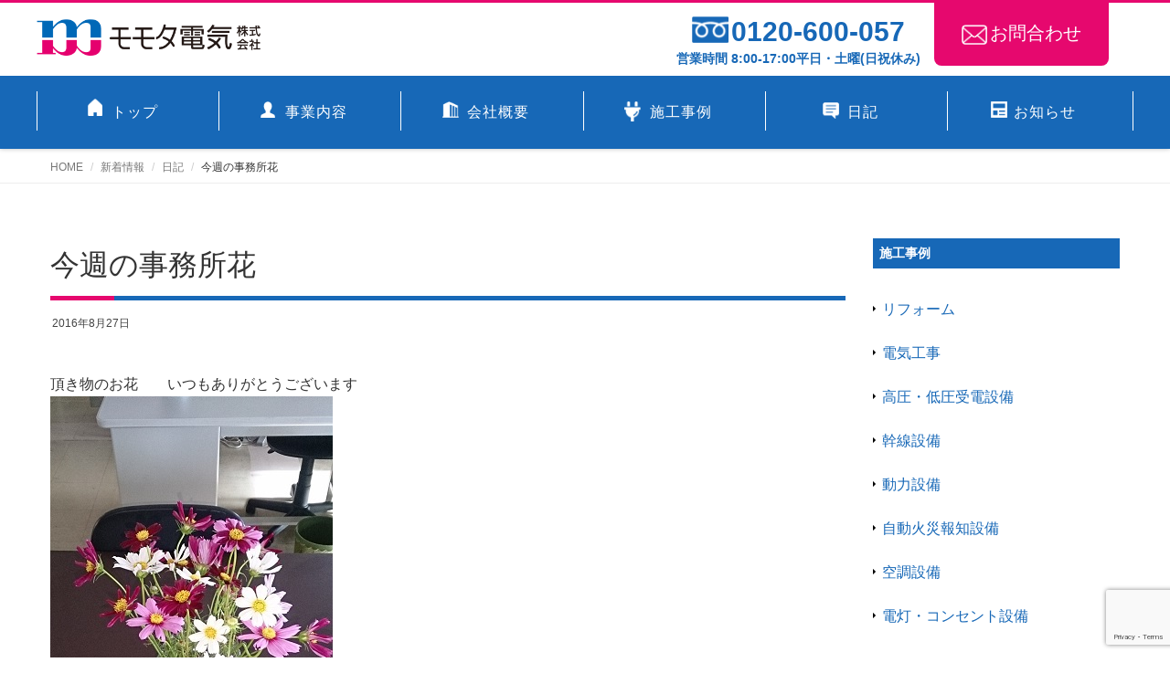

--- FILE ---
content_type: text/html; charset=UTF-8
request_url: https://momota-e.jp/blog/577/
body_size: 44363
content:
    <!DOCTYPE html>
    <html dir="ltr" lang="ja"
	prefix="og: https://ogp.me/ns#" >

    <head>
        <meta charset="UTF-8">
        <meta name="viewport" content="width=device-width, initial-scale=1">
        <script type="text/javascript" src="https://momota-e.jp/wp/wp-content/themes/momota_denki/assets/js/jquery.matchHeight-min.js"></script>
        <title>今週の事務所花 - モモタ電気株式会社</title>

		<!-- All in One SEO 4.3.8 - aioseo.com -->
		<meta name="description" content="頂き物のお花 いつもありがとうございますもう一種類最近こうして花を飾っておくのも大事なことだと感じ始めていま" />
		<meta name="robots" content="max-image-preview:large" />
		<link rel="canonical" href="https://momota-e.jp/blog/577/" />
		<meta name="generator" content="All in One SEO (AIOSEO) 4.3.8" />

		<!-- Google tag (gtag.js) -->
<script async src="https://www.googletagmanager.com/gtag/js?id=G-ZL3EGHVMZE"></script>
<script>
  window.dataLayer = window.dataLayer || [];
  function gtag(){dataLayer.push(arguments);}
  gtag('js', new Date());

  gtag('config', 'G-ZL3EGHVMZE');
</script>
		<meta property="og:locale" content="ja_JP" />
		<meta property="og:site_name" content="モモタ電気株式会社 - Just another WordPress site" />
		<meta property="og:type" content="article" />
		<meta property="og:title" content="今週の事務所花 - モモタ電気株式会社" />
		<meta property="og:description" content="頂き物のお花 いつもありがとうございますもう一種類最近こうして花を飾っておくのも大事なことだと感じ始めていま" />
		<meta property="og:url" content="https://momota-e.jp/blog/577/" />
		<meta property="og:image" content="https://momota-e.jp/wp/wp-content/uploads/2022/12/momotadenki_hp.png" />
		<meta property="og:image:secure_url" content="https://momota-e.jp/wp/wp-content/uploads/2022/12/momotadenki_hp.png" />
		<meta property="og:image:width" content="1432" />
		<meta property="og:image:height" content="906" />
		<meta property="article:published_time" content="2016-08-26T22:21:10+00:00" />
		<meta property="article:modified_time" content="2016-08-26T22:21:10+00:00" />
		<meta name="twitter:card" content="summary_large_image" />
		<meta name="twitter:title" content="今週の事務所花 - モモタ電気株式会社" />
		<meta name="twitter:description" content="頂き物のお花 いつもありがとうございますもう一種類最近こうして花を飾っておくのも大事なことだと感じ始めていま" />
		<meta name="twitter:image" content="https://momota-e.jp/wp/wp-content/uploads/2022/12/momotadenki_hp.png" />
		<script type="application/ld+json" class="aioseo-schema">
			{"@context":"https:\/\/schema.org","@graph":[{"@type":"BlogPosting","@id":"https:\/\/momota-e.jp\/blog\/577\/#blogposting","name":"\u4eca\u9031\u306e\u4e8b\u52d9\u6240\u82b1 - \u30e2\u30e2\u30bf\u96fb\u6c17\u682a\u5f0f\u4f1a\u793e","headline":"\u4eca\u9031\u306e\u4e8b\u52d9\u6240\u82b1","author":{"@id":"https:\/\/momota-e.jp\/author\/emisia\/#author"},"publisher":{"@id":"https:\/\/momota-e.jp\/#organization"},"image":{"@type":"ImageObject","url":"http:\/\/blog-imgs-90.fc2.com\/m\/o\/m\/momota1982\/DSC_0631.jpg","@id":"https:\/\/momota-e.jp\/#articleImage"},"datePublished":"2016-08-26T22:21:10+09:00","dateModified":"2016-08-26T22:21:10+09:00","inLanguage":"ja","mainEntityOfPage":{"@id":"https:\/\/momota-e.jp\/blog\/577\/#webpage"},"isPartOf":{"@id":"https:\/\/momota-e.jp\/blog\/577\/#webpage"},"articleSection":"\u65e5\u8a18,"},{"@type":"BreadcrumbList","@id":"https:\/\/momota-e.jp\/blog\/577\/#breadcrumblist","itemListElement":[{"@type":"ListItem","@id":"https:\/\/momota-e.jp\/#listItem","position":1,"item":{"@type":"WebPage","@id":"https:\/\/momota-e.jp\/","name":"\u30db\u30fc\u30e0","description":"\u30e2\u30e2\u30bf\u96fb\u6c17\u682a\u5f0f\u4f1a\u793e\u306f\u96fb\u6c17\u5de5\u4e8b\u3092\u624b\u6bb5\u3068\u3057\u3066\u3001\u4e8b\u696d\u3084\u66ae\u3089\u3057\u306b\u304a\u3051\u308b\u5b89\u5fc3\u3084\u4fbf\u5229\u3055\u3092\u63d0\u4f9b\u3057\u3066\u3044\u304d\u307e\u3059\u3002 \u304a\u56f0\u308a\u306e\u4e8b\u304c\u3042\u308a\u307e\u3057\u305f\u3089\u3054\u76f8\u8ac7\u4e0b\u3055\u3044\u307e\u305b\u3002","url":"https:\/\/momota-e.jp\/"},"nextItem":"https:\/\/momota-e.jp\/category\/blog\/#listItem"},{"@type":"ListItem","@id":"https:\/\/momota-e.jp\/category\/blog\/#listItem","position":2,"item":{"@type":"WebPage","@id":"https:\/\/momota-e.jp\/category\/blog\/","name":"\u65e5\u8a18","description":"\u9802\u304d\u7269\u306e\u304a\u82b1 \u3044\u3064\u3082\u3042\u308a\u304c\u3068\u3046\u3054\u3056\u3044\u307e\u3059\u3082\u3046\u4e00\u7a2e\u985e\u6700\u8fd1\u3053\u3046\u3057\u3066\u82b1\u3092\u98fe\u3063\u3066\u304a\u304f\u306e\u3082\u5927\u4e8b\u306a\u3053\u3068\u3060\u3068\u611f\u3058\u59cb\u3081\u3066\u3044\u307e","url":"https:\/\/momota-e.jp\/category\/blog\/"},"previousItem":"https:\/\/momota-e.jp\/#listItem"}]},{"@type":"Organization","@id":"https:\/\/momota-e.jp\/#organization","name":"\u30e2\u30e2\u30bf\u96fb\u6c17\u682a\u5f0f\u4f1a\u793e","url":"https:\/\/momota-e.jp\/","logo":{"@type":"ImageObject","url":"https:\/\/momota-e.jp\/wp\/wp-content\/uploads\/2022\/11\/header_logo.png","@id":"https:\/\/momota-e.jp\/#organizationLogo","width":428,"height":70},"image":{"@id":"https:\/\/momota-e.jp\/#organizationLogo"}},{"@type":"Person","@id":"https:\/\/momota-e.jp\/author\/emisia\/#author","url":"https:\/\/momota-e.jp\/author\/emisia\/","name":"emisia","image":{"@type":"ImageObject","@id":"https:\/\/momota-e.jp\/blog\/577\/#authorImage","url":"https:\/\/secure.gravatar.com\/avatar\/1aef150873002d7b35cf62901b1a8e3cf2c5b9071d165c3e0b982c9febc4ae45?s=96&d=mm&r=g","width":96,"height":96,"caption":"emisia"}},{"@type":"WebPage","@id":"https:\/\/momota-e.jp\/blog\/577\/#webpage","url":"https:\/\/momota-e.jp\/blog\/577\/","name":"\u4eca\u9031\u306e\u4e8b\u52d9\u6240\u82b1 - \u30e2\u30e2\u30bf\u96fb\u6c17\u682a\u5f0f\u4f1a\u793e","description":"\u9802\u304d\u7269\u306e\u304a\u82b1 \u3044\u3064\u3082\u3042\u308a\u304c\u3068\u3046\u3054\u3056\u3044\u307e\u3059\u3082\u3046\u4e00\u7a2e\u985e\u6700\u8fd1\u3053\u3046\u3057\u3066\u82b1\u3092\u98fe\u3063\u3066\u304a\u304f\u306e\u3082\u5927\u4e8b\u306a\u3053\u3068\u3060\u3068\u611f\u3058\u59cb\u3081\u3066\u3044\u307e","inLanguage":"ja","isPartOf":{"@id":"https:\/\/momota-e.jp\/#website"},"breadcrumb":{"@id":"https:\/\/momota-e.jp\/blog\/577\/#breadcrumblist"},"author":{"@id":"https:\/\/momota-e.jp\/author\/emisia\/#author"},"creator":{"@id":"https:\/\/momota-e.jp\/author\/emisia\/#author"},"datePublished":"2016-08-26T22:21:10+09:00","dateModified":"2016-08-26T22:21:10+09:00"},{"@type":"WebSite","@id":"https:\/\/momota-e.jp\/#website","url":"https:\/\/momota-e.jp\/","name":"\u30e2\u30e2\u30bf\u96fb\u6c17\u682a\u5f0f\u4f1a\u793e","description":"Just another WordPress site","inLanguage":"ja","publisher":{"@id":"https:\/\/momota-e.jp\/#organization"}}]}
		</script>
		<!-- All in One SEO -->

<link rel="alternate" type="application/rss+xml" title="モモタ電気株式会社 &raquo; フィード" href="https://momota-e.jp/feed/" />
<link rel="alternate" type="application/rss+xml" title="モモタ電気株式会社 &raquo; コメントフィード" href="https://momota-e.jp/comments/feed/" />
<link rel="alternate" type="application/rss+xml" title="モモタ電気株式会社 &raquo; 今週の事務所花 のコメントのフィード" href="https://momota-e.jp/blog/577/feed/" />
<link rel="alternate" title="oEmbed (JSON)" type="application/json+oembed" href="https://momota-e.jp/wp-json/oembed/1.0/embed?url=https%3A%2F%2Fmomota-e.jp%2Fblog%2F577%2F" />
<link rel="alternate" title="oEmbed (XML)" type="text/xml+oembed" href="https://momota-e.jp/wp-json/oembed/1.0/embed?url=https%3A%2F%2Fmomota-e.jp%2Fblog%2F577%2F&#038;format=xml" />
<style id='wp-img-auto-sizes-contain-inline-css' type='text/css'>
img:is([sizes=auto i],[sizes^="auto," i]){contain-intrinsic-size:3000px 1500px}
/*# sourceURL=wp-img-auto-sizes-contain-inline-css */
</style>
<style id='wp-emoji-styles-inline-css' type='text/css'>

	img.wp-smiley, img.emoji {
		display: inline !important;
		border: none !important;
		box-shadow: none !important;
		height: 1em !important;
		width: 1em !important;
		margin: 0 0.07em !important;
		vertical-align: -0.1em !important;
		background: none !important;
		padding: 0 !important;
	}
/*# sourceURL=wp-emoji-styles-inline-css */
</style>
<style id='wp-block-library-inline-css' type='text/css'>
:root{--wp-block-synced-color:#7a00df;--wp-block-synced-color--rgb:122,0,223;--wp-bound-block-color:var(--wp-block-synced-color);--wp-editor-canvas-background:#ddd;--wp-admin-theme-color:#007cba;--wp-admin-theme-color--rgb:0,124,186;--wp-admin-theme-color-darker-10:#006ba1;--wp-admin-theme-color-darker-10--rgb:0,107,160.5;--wp-admin-theme-color-darker-20:#005a87;--wp-admin-theme-color-darker-20--rgb:0,90,135;--wp-admin-border-width-focus:2px}@media (min-resolution:192dpi){:root{--wp-admin-border-width-focus:1.5px}}.wp-element-button{cursor:pointer}:root .has-very-light-gray-background-color{background-color:#eee}:root .has-very-dark-gray-background-color{background-color:#313131}:root .has-very-light-gray-color{color:#eee}:root .has-very-dark-gray-color{color:#313131}:root .has-vivid-green-cyan-to-vivid-cyan-blue-gradient-background{background:linear-gradient(135deg,#00d084,#0693e3)}:root .has-purple-crush-gradient-background{background:linear-gradient(135deg,#34e2e4,#4721fb 50%,#ab1dfe)}:root .has-hazy-dawn-gradient-background{background:linear-gradient(135deg,#faaca8,#dad0ec)}:root .has-subdued-olive-gradient-background{background:linear-gradient(135deg,#fafae1,#67a671)}:root .has-atomic-cream-gradient-background{background:linear-gradient(135deg,#fdd79a,#004a59)}:root .has-nightshade-gradient-background{background:linear-gradient(135deg,#330968,#31cdcf)}:root .has-midnight-gradient-background{background:linear-gradient(135deg,#020381,#2874fc)}:root{--wp--preset--font-size--normal:16px;--wp--preset--font-size--huge:42px}.has-regular-font-size{font-size:1em}.has-larger-font-size{font-size:2.625em}.has-normal-font-size{font-size:var(--wp--preset--font-size--normal)}.has-huge-font-size{font-size:var(--wp--preset--font-size--huge)}.has-text-align-center{text-align:center}.has-text-align-left{text-align:left}.has-text-align-right{text-align:right}.has-fit-text{white-space:nowrap!important}#end-resizable-editor-section{display:none}.aligncenter{clear:both}.items-justified-left{justify-content:flex-start}.items-justified-center{justify-content:center}.items-justified-right{justify-content:flex-end}.items-justified-space-between{justify-content:space-between}.screen-reader-text{border:0;clip-path:inset(50%);height:1px;margin:-1px;overflow:hidden;padding:0;position:absolute;width:1px;word-wrap:normal!important}.screen-reader-text:focus{background-color:#ddd;clip-path:none;color:#444;display:block;font-size:1em;height:auto;left:5px;line-height:normal;padding:15px 23px 14px;text-decoration:none;top:5px;width:auto;z-index:100000}html :where(.has-border-color){border-style:solid}html :where([style*=border-top-color]){border-top-style:solid}html :where([style*=border-right-color]){border-right-style:solid}html :where([style*=border-bottom-color]){border-bottom-style:solid}html :where([style*=border-left-color]){border-left-style:solid}html :where([style*=border-width]){border-style:solid}html :where([style*=border-top-width]){border-top-style:solid}html :where([style*=border-right-width]){border-right-style:solid}html :where([style*=border-bottom-width]){border-bottom-style:solid}html :where([style*=border-left-width]){border-left-style:solid}html :where(img[class*=wp-image-]){height:auto;max-width:100%}:where(figure){margin:0 0 1em}html :where(.is-position-sticky){--wp-admin--admin-bar--position-offset:var(--wp-admin--admin-bar--height,0px)}@media screen and (max-width:600px){html :where(.is-position-sticky){--wp-admin--admin-bar--position-offset:0px}}

/*# sourceURL=wp-block-library-inline-css */
</style><style id='global-styles-inline-css' type='text/css'>
:root{--wp--preset--aspect-ratio--square: 1;--wp--preset--aspect-ratio--4-3: 4/3;--wp--preset--aspect-ratio--3-4: 3/4;--wp--preset--aspect-ratio--3-2: 3/2;--wp--preset--aspect-ratio--2-3: 2/3;--wp--preset--aspect-ratio--16-9: 16/9;--wp--preset--aspect-ratio--9-16: 9/16;--wp--preset--color--black: #000000;--wp--preset--color--cyan-bluish-gray: #abb8c3;--wp--preset--color--white: #ffffff;--wp--preset--color--pale-pink: #f78da7;--wp--preset--color--vivid-red: #cf2e2e;--wp--preset--color--luminous-vivid-orange: #ff6900;--wp--preset--color--luminous-vivid-amber: #fcb900;--wp--preset--color--light-green-cyan: #7bdcb5;--wp--preset--color--vivid-green-cyan: #00d084;--wp--preset--color--pale-cyan-blue: #8ed1fc;--wp--preset--color--vivid-cyan-blue: #0693e3;--wp--preset--color--vivid-purple: #9b51e0;--wp--preset--gradient--vivid-cyan-blue-to-vivid-purple: linear-gradient(135deg,rgb(6,147,227) 0%,rgb(155,81,224) 100%);--wp--preset--gradient--light-green-cyan-to-vivid-green-cyan: linear-gradient(135deg,rgb(122,220,180) 0%,rgb(0,208,130) 100%);--wp--preset--gradient--luminous-vivid-amber-to-luminous-vivid-orange: linear-gradient(135deg,rgb(252,185,0) 0%,rgb(255,105,0) 100%);--wp--preset--gradient--luminous-vivid-orange-to-vivid-red: linear-gradient(135deg,rgb(255,105,0) 0%,rgb(207,46,46) 100%);--wp--preset--gradient--very-light-gray-to-cyan-bluish-gray: linear-gradient(135deg,rgb(238,238,238) 0%,rgb(169,184,195) 100%);--wp--preset--gradient--cool-to-warm-spectrum: linear-gradient(135deg,rgb(74,234,220) 0%,rgb(151,120,209) 20%,rgb(207,42,186) 40%,rgb(238,44,130) 60%,rgb(251,105,98) 80%,rgb(254,248,76) 100%);--wp--preset--gradient--blush-light-purple: linear-gradient(135deg,rgb(255,206,236) 0%,rgb(152,150,240) 100%);--wp--preset--gradient--blush-bordeaux: linear-gradient(135deg,rgb(254,205,165) 0%,rgb(254,45,45) 50%,rgb(107,0,62) 100%);--wp--preset--gradient--luminous-dusk: linear-gradient(135deg,rgb(255,203,112) 0%,rgb(199,81,192) 50%,rgb(65,88,208) 100%);--wp--preset--gradient--pale-ocean: linear-gradient(135deg,rgb(255,245,203) 0%,rgb(182,227,212) 50%,rgb(51,167,181) 100%);--wp--preset--gradient--electric-grass: linear-gradient(135deg,rgb(202,248,128) 0%,rgb(113,206,126) 100%);--wp--preset--gradient--midnight: linear-gradient(135deg,rgb(2,3,129) 0%,rgb(40,116,252) 100%);--wp--preset--font-size--small: 13px;--wp--preset--font-size--medium: 20px;--wp--preset--font-size--large: 36px;--wp--preset--font-size--x-large: 42px;--wp--preset--spacing--20: 0.44rem;--wp--preset--spacing--30: 0.67rem;--wp--preset--spacing--40: 1rem;--wp--preset--spacing--50: 1.5rem;--wp--preset--spacing--60: 2.25rem;--wp--preset--spacing--70: 3.38rem;--wp--preset--spacing--80: 5.06rem;--wp--preset--shadow--natural: 6px 6px 9px rgba(0, 0, 0, 0.2);--wp--preset--shadow--deep: 12px 12px 50px rgba(0, 0, 0, 0.4);--wp--preset--shadow--sharp: 6px 6px 0px rgba(0, 0, 0, 0.2);--wp--preset--shadow--outlined: 6px 6px 0px -3px rgb(255, 255, 255), 6px 6px rgb(0, 0, 0);--wp--preset--shadow--crisp: 6px 6px 0px rgb(0, 0, 0);}:where(.is-layout-flex){gap: 0.5em;}:where(.is-layout-grid){gap: 0.5em;}body .is-layout-flex{display: flex;}.is-layout-flex{flex-wrap: wrap;align-items: center;}.is-layout-flex > :is(*, div){margin: 0;}body .is-layout-grid{display: grid;}.is-layout-grid > :is(*, div){margin: 0;}:where(.wp-block-columns.is-layout-flex){gap: 2em;}:where(.wp-block-columns.is-layout-grid){gap: 2em;}:where(.wp-block-post-template.is-layout-flex){gap: 1.25em;}:where(.wp-block-post-template.is-layout-grid){gap: 1.25em;}.has-black-color{color: var(--wp--preset--color--black) !important;}.has-cyan-bluish-gray-color{color: var(--wp--preset--color--cyan-bluish-gray) !important;}.has-white-color{color: var(--wp--preset--color--white) !important;}.has-pale-pink-color{color: var(--wp--preset--color--pale-pink) !important;}.has-vivid-red-color{color: var(--wp--preset--color--vivid-red) !important;}.has-luminous-vivid-orange-color{color: var(--wp--preset--color--luminous-vivid-orange) !important;}.has-luminous-vivid-amber-color{color: var(--wp--preset--color--luminous-vivid-amber) !important;}.has-light-green-cyan-color{color: var(--wp--preset--color--light-green-cyan) !important;}.has-vivid-green-cyan-color{color: var(--wp--preset--color--vivid-green-cyan) !important;}.has-pale-cyan-blue-color{color: var(--wp--preset--color--pale-cyan-blue) !important;}.has-vivid-cyan-blue-color{color: var(--wp--preset--color--vivid-cyan-blue) !important;}.has-vivid-purple-color{color: var(--wp--preset--color--vivid-purple) !important;}.has-black-background-color{background-color: var(--wp--preset--color--black) !important;}.has-cyan-bluish-gray-background-color{background-color: var(--wp--preset--color--cyan-bluish-gray) !important;}.has-white-background-color{background-color: var(--wp--preset--color--white) !important;}.has-pale-pink-background-color{background-color: var(--wp--preset--color--pale-pink) !important;}.has-vivid-red-background-color{background-color: var(--wp--preset--color--vivid-red) !important;}.has-luminous-vivid-orange-background-color{background-color: var(--wp--preset--color--luminous-vivid-orange) !important;}.has-luminous-vivid-amber-background-color{background-color: var(--wp--preset--color--luminous-vivid-amber) !important;}.has-light-green-cyan-background-color{background-color: var(--wp--preset--color--light-green-cyan) !important;}.has-vivid-green-cyan-background-color{background-color: var(--wp--preset--color--vivid-green-cyan) !important;}.has-pale-cyan-blue-background-color{background-color: var(--wp--preset--color--pale-cyan-blue) !important;}.has-vivid-cyan-blue-background-color{background-color: var(--wp--preset--color--vivid-cyan-blue) !important;}.has-vivid-purple-background-color{background-color: var(--wp--preset--color--vivid-purple) !important;}.has-black-border-color{border-color: var(--wp--preset--color--black) !important;}.has-cyan-bluish-gray-border-color{border-color: var(--wp--preset--color--cyan-bluish-gray) !important;}.has-white-border-color{border-color: var(--wp--preset--color--white) !important;}.has-pale-pink-border-color{border-color: var(--wp--preset--color--pale-pink) !important;}.has-vivid-red-border-color{border-color: var(--wp--preset--color--vivid-red) !important;}.has-luminous-vivid-orange-border-color{border-color: var(--wp--preset--color--luminous-vivid-orange) !important;}.has-luminous-vivid-amber-border-color{border-color: var(--wp--preset--color--luminous-vivid-amber) !important;}.has-light-green-cyan-border-color{border-color: var(--wp--preset--color--light-green-cyan) !important;}.has-vivid-green-cyan-border-color{border-color: var(--wp--preset--color--vivid-green-cyan) !important;}.has-pale-cyan-blue-border-color{border-color: var(--wp--preset--color--pale-cyan-blue) !important;}.has-vivid-cyan-blue-border-color{border-color: var(--wp--preset--color--vivid-cyan-blue) !important;}.has-vivid-purple-border-color{border-color: var(--wp--preset--color--vivid-purple) !important;}.has-vivid-cyan-blue-to-vivid-purple-gradient-background{background: var(--wp--preset--gradient--vivid-cyan-blue-to-vivid-purple) !important;}.has-light-green-cyan-to-vivid-green-cyan-gradient-background{background: var(--wp--preset--gradient--light-green-cyan-to-vivid-green-cyan) !important;}.has-luminous-vivid-amber-to-luminous-vivid-orange-gradient-background{background: var(--wp--preset--gradient--luminous-vivid-amber-to-luminous-vivid-orange) !important;}.has-luminous-vivid-orange-to-vivid-red-gradient-background{background: var(--wp--preset--gradient--luminous-vivid-orange-to-vivid-red) !important;}.has-very-light-gray-to-cyan-bluish-gray-gradient-background{background: var(--wp--preset--gradient--very-light-gray-to-cyan-bluish-gray) !important;}.has-cool-to-warm-spectrum-gradient-background{background: var(--wp--preset--gradient--cool-to-warm-spectrum) !important;}.has-blush-light-purple-gradient-background{background: var(--wp--preset--gradient--blush-light-purple) !important;}.has-blush-bordeaux-gradient-background{background: var(--wp--preset--gradient--blush-bordeaux) !important;}.has-luminous-dusk-gradient-background{background: var(--wp--preset--gradient--luminous-dusk) !important;}.has-pale-ocean-gradient-background{background: var(--wp--preset--gradient--pale-ocean) !important;}.has-electric-grass-gradient-background{background: var(--wp--preset--gradient--electric-grass) !important;}.has-midnight-gradient-background{background: var(--wp--preset--gradient--midnight) !important;}.has-small-font-size{font-size: var(--wp--preset--font-size--small) !important;}.has-medium-font-size{font-size: var(--wp--preset--font-size--medium) !important;}.has-large-font-size{font-size: var(--wp--preset--font-size--large) !important;}.has-x-large-font-size{font-size: var(--wp--preset--font-size--x-large) !important;}
/*# sourceURL=global-styles-inline-css */
</style>

<style id='classic-theme-styles-inline-css' type='text/css'>
/*! This file is auto-generated */
.wp-block-button__link{color:#fff;background-color:#32373c;border-radius:9999px;box-shadow:none;text-decoration:none;padding:calc(.667em + 2px) calc(1.333em + 2px);font-size:1.125em}.wp-block-file__button{background:#32373c;color:#fff;text-decoration:none}
/*# sourceURL=/wp-includes/css/classic-themes.min.css */
</style>
<link rel='stylesheet' id='contact-form-7-css' href='https://momota-e.jp/wp/wp-content/plugins/contact-form-7/includes/css/styles.css?ver=5.7.7' type='text/css' media='all' />
<link rel='stylesheet' id='bootstrap-css' href='https://momota-e.jp/wp/wp-content/themes/momota_denki/assets/css/bootstrap.css?ver=6.9' type='text/css' media='all' />
<link rel='stylesheet' id='font-awesome-css' href='https://momota-e.jp/wp/wp-content/themes/momota_denki/assets/css/font-awesome.css?ver=6.9' type='text/css' media='all' />
<link rel='stylesheet' id='line-icons-css' href='https://momota-e.jp/wp/wp-content/themes/momota_denki/assets/plugins/line-icons/line-icons.css?ver=6.9' type='text/css' media='all' />
<link rel='stylesheet' id='owl-carousel-css' href='https://momota-e.jp/wp/wp-content/themes/momota_denki/assets/plugins/owl-carousel/owl.carousel.css?ver=6.9' type='text/css' media='all' />
<link rel='stylesheet' id='slick-css' href='https://momota-e.jp/wp/wp-content/themes/momota_denki/assets/plugins/slick/slick.css?ver=6.9' type='text/css' media='all' />
<link rel='stylesheet' id='slick-theme-css' href='https://momota-e.jp/wp/wp-content/themes/momota_denki/assets/plugins/slick/slick-theme.css?ver=6.9' type='text/css' media='all' />
<link rel='stylesheet' id='dekiru-blog-style-css' href='https://momota-e.jp/wp/wp-content/themes/momota_denki/assets/css/blog.style.css?ver=6.9' type='text/css' media='all' />
<link rel='stylesheet' id='dekiru-header-css' href='https://momota-e.jp/wp/wp-content/themes/momota_denki/assets/css/header.css?ver=6.9' type='text/css' media='all' />
<link rel='stylesheet' id='dekiru-footer-css' href='https://momota-e.jp/wp/wp-content/themes/momota_denki/assets/css/footer.css?ver=6.9' type='text/css' media='all' />
<link rel='stylesheet' id='dekiru-default-style-css' href='https://momota-e.jp/wp/wp-content/themes/momota_denki/assets/css/default.css?ver=6.9' type='text/css' media='all' />
<link rel='stylesheet' id='dekiru-style-css' href='https://momota-e.jp/wp/wp-content/themes/momota_denki/style.css?ver=6.9' type='text/css' media='all' />
<script type="text/javascript" src="https://momota-e.jp/wp/wp-includes/js/jquery/jquery.min.js?ver=3.7.1" id="jquery-core-js"></script>
<script type="text/javascript" src="https://momota-e.jp/wp/wp-includes/js/jquery/jquery-migrate.min.js?ver=3.4.1" id="jquery-migrate-js"></script>
<link rel="https://api.w.org/" href="https://momota-e.jp/wp-json/" /><link rel="alternate" title="JSON" type="application/json" href="https://momota-e.jp/wp-json/wp/v2/posts/577" /><link rel="EditURI" type="application/rsd+xml" title="RSD" href="https://momota-e.jp/wp/xmlrpc.php?rsd" />
<meta name="generator" content="WordPress 6.9" />
<link rel='shortlink' href='https://momota-e.jp/?p=577' />
<link rel="icon" href="https://momota-e.jp/wp/wp-content/uploads/2023/01/cropped-favicon-32x32.png" sizes="32x32" />
<link rel="icon" href="https://momota-e.jp/wp/wp-content/uploads/2023/01/cropped-favicon-192x192.png" sizes="192x192" />
<link rel="apple-touch-icon" href="https://momota-e.jp/wp/wp-content/uploads/2023/01/cropped-favicon-180x180.png" />
<meta name="msapplication-TileImage" content="https://momota-e.jp/wp/wp-content/uploads/2023/01/cropped-favicon-270x270.png" />
    </head>

    <body class="wp-singular post-template-default single single-post postid-577 single-format-standard wp-custom-logo wp-theme-momota_denki header-fixed header-fixed-space-v2">
        <div class="wrapper">
            <div class="header-v8 header-sticky">
                <div class="blog-topbar">
                    <div class="container pc">
                        <div class="wrap">
                                                        <a href="https://momota-e.jp/" class="custom-logo-link" rel="home"><img width="428" height="70" src="https://momota-e.jp/wp/wp-content/uploads/2022/11/header_logo.png" class="custom-logo" alt="モモタ電気株式会社" decoding="async" srcset="https://momota-e.jp/wp/wp-content/uploads/2022/11/header_logo.png 428w, https://momota-e.jp/wp/wp-content/uploads/2022/11/header_logo-300x49.png 300w" sizes="(max-width: 428px) 100vw, 428px" /></a>                                                        <ul class="contact">
                                <li class="tel"><a href="tel:0120-600-057"><img src="https://momota-e.jp/wp/wp-content/themes/momota_denki/assets/img/icon_header_fd.png"  alt="フリーダイヤル">0120-600-057<br><span>営業時間 8:00-17:00平日・土曜(日祝休み)</span></a></li>
                                <li class="btn"><a href="/contact"><img src="https://momota-e.jp/wp/wp-content/themes/momota_denki/assets/img/icon_header_mail.png"  alt="メールでお問合せ">お問合わせ</a></li>
                            </ul>
                        </div>
                    </div>
                </div>

                <div class="navbar navbar-default mega-menu" role="navigation">
                    <div class="container">
                        <div class="res-container">
                            <div class="navbar-brand sp">
                                                                                                <a href="https://momota-e.jp/" class="custom-logo-link" rel="home"><img width="428" height="70" src="https://momota-e.jp/wp/wp-content/uploads/2022/11/header_logo.png" class="custom-logo" alt="モモタ電気株式会社" decoding="async" srcset="https://momota-e.jp/wp/wp-content/uploads/2022/11/header_logo.png 428w, https://momota-e.jp/wp/wp-content/uploads/2022/11/header_logo-300x49.png 300w" sizes="(max-width: 428px) 100vw, 428px" /></a>                                                                                            </div>
                            <button type="button" class="navbar-toggle" data-toggle="collapse" data-target=".navbar-responsive-collapse">
              <span class="navbar-bar"></span>
              <span>メニュー</span>
            </button>
                        </div>
                        <!-- .navbar-header -->

                        <div class="collapse navbar-collapse navbar-responsive-collapse"><ul id="menu-global_menu" class="nav navbar-nav"><li><a href="https://momota-e.jp/">トップ</a></li>
<li><a href="https://momota-e.jp/business/">事業内容</a></li>
<li class="dropdown "><a href="https://momota-e.jp/aboutus/">会社概要</a><a class="dropdown-toggle" data-toggle="dropdown" aria-expanded="false"><i class="fa fa-angle-right"></i></a>
<ul class="dropdown-menu">
	<li><a href="https://momota-e.jp/aboutus/greeting/">代表挨拶</a></li>
	<li><a href="https://momota-e.jp/aboutus/staff/">スタッフ紹介</a></li>
</ul>
</li>
<li><a href="https://momota-e.jp/construction/">施工事例</a></li>
<li><a href="https://momota-e.jp/category/blog/">日記</a></li>
<li><a href="https://momota-e.jp/category/info/">お知らせ</a></li>
</ul></div>
                    </div>
                    <!-- .container -->
                </div>
                <!-- .navbar .navbar-default .mega-menu -->

            </div>
            <!-- .header -->

	<div class="breadcrumbs"><div class="container"><ul class="breadcrumb">
	<li class="level-1 top"><a href="https://momota-e.jp/">HOME</a></li>
	<li class="level-2 sub"><a href="https://momota-e.jp/news/">新着情報</a></li>
	<li class="level-3 sub"><a href="https://momota-e.jp/category/blog/">日記</a></li>
	<li class="level-4 sub tail current">今週の事務所花</li>
</ul>
</div></div>
	<div class="container content">
		<div class="row">
			<div class="col-md-9 md-margin-bottom-50">
				<div class="blog-grid margin-bottom-30">
					<h1 class="blog-grid-title-lg">今週の事務所花</h1>
					<div class="overflow-h margin-bottom-10">
						<ul class="blog-grid-info pull-left">
							<li>2016年8月27日</li>
						</ul>
					</div>
				</div>

				<div id="post-577" class="post-577 post type-post status-publish format-standard hentry category-blog tag-9">
					<p>頂き物のお花　　いつもありがとうございます<br /><a href="/wp/wp-content/uploads/img/DSC_0631.jpg/" target="_blank" rel="noopener"><img fetchpriority="high" decoding="async" src="http://blog-imgs-90.fc2.com/m/o/m/momota1982/DSC_0631.jpg" alt="DSC_0631.jpg" border="0" width="309" height="550" /></a></p>
<p>もう一種類<br />最近こうして花を飾っておくのも大事なことだと感じ始めています<br /><a href="/wp/wp-content/uploads/img/DSC_0630.jpg/" target="_blank" rel="noopener"><img decoding="async" src="http://blog-imgs-82.fc2.com/m/o/m/momota1982/DSC_0630.jpg" alt="DSC_0630.jpg" border="0" width="309" height="550" /></a></p>
<p>昨日皆さんの地域では雨降りました？</p>
<p>私のところは結構な土砂降り</p>
<p>そのおかげもあって今日の朝は涼しいですね～</p>
<p>このまま秋に入って行ってほしいと切に願う＾＾；<br /><a href="/wp/wp-content/uploads/img/DSC_0626.jpg/" target="_blank" rel="noopener"><img decoding="async" src="http://blog-imgs-95.fc2.com/m/o/m/momota1982/DSC_0626.jpg" alt="DSC_0626.jpg" border="0" width="600" height="337" /></a><br />
<span id="more-577"></span><br /></p>
          				</div>

									<ul class="blog-grid-tags">
													<li><a href="https://momota-e.jp/category/blog/">日記</a></li>
																			<li><a href="https://momota-e.jp/tag/9/"></a></li>
											</ul>
				
			</div>

			
<div class="col-md-3 magazine-page">
			<div id="secondary" class="widget-area" role="complementary">
			<section id="text-5" class="widget widget_text margin-bottom-40"><h2 class="title-v4">施工事例</h2>			<div class="textwidget"><ul class="custom_cate">
<li><a href="https://momota-e.jp/constructioncat/reform/">リフォーム</a></li>
<li><a href="https://momota-e.jp/constructioncat/denki/">電気工事</a></li>
<li><a href="https://momota-e.jp/constructioncat/juden/">高圧・低圧受電設備</a></li>
<li><a href="https://momota-e.jp/constructioncat/kansen/">幹線設備</a></li>
<li><a href="https://momota-e.jp/constructioncat/doryoku/">動力設備</a></li>
<li><a href="https://momota-e.jp/constructioncat/houchiki/">自動火災報知設備</a></li>
<li><a href="https://momota-e.jp/constructioncat/kucho/">空調設備</a></li>
<li><a href="https://momota-e.jp/constructioncat/light/">電灯・コンセント設備</a></li>
</ul>
</div>
		</section><section id="categories-2" class="widget widget_categories margin-bottom-40"><h2 class="title-v4">モモタ情報</h2>
			<ul>
					<li class="cat-item cat-item-1"><a href="https://momota-e.jp/category/info/">お知らせ</a>
</li>
	<li class="cat-item cat-item-3"><a href="https://momota-e.jp/category/saboten/">サボテン通信</a>
</li>
	<li class="cat-item cat-item-8"><a href="https://momota-e.jp/category/blog/">日記</a>
</li>
			</ul>

			</section>
		<section id="recent-posts-2" class="widget widget_recent_entries margin-bottom-40">
		<h2 class="title-v4">最近の投稿</h2>
		<ul>
											<li>
					<a href="https://momota-e.jp/blog/4655/">snow moon</a>
									</li>
											<li>
					<a href="https://momota-e.jp/blog/4652/">差し入れ</a>
									</li>
											<li>
					<a href="https://momota-e.jp/blog/4649/">今日の朝ごはん</a>
									</li>
											<li>
					<a href="https://momota-e.jp/blog/4643/">FDAの高知ライン復活希望</a>
									</li>
											<li>
					<a href="https://momota-e.jp/blog/4640/">助かってます</a>
									</li>
											<li>
					<a href="https://momota-e.jp/blog/4637/">ピカピカになるよ</a>
									</li>
											<li>
					<a href="https://momota-e.jp/blog/4634/">今日の朝ごはん</a>
									</li>
											<li>
					<a href="https://momota-e.jp/blog/4631/">やっと見つけた！</a>
									</li>
											<li>
					<a href="https://momota-e.jp/blog/4628/">5:34</a>
									</li>
											<li>
					<a href="https://momota-e.jp/blog/4624/">スッキリ！</a>
									</li>
					</ul>

		</section><section id="calendar-2" class="widget widget_calendar margin-bottom-40"><div id="calendar_wrap" class="calendar_wrap"><table id="wp-calendar" class="wp-calendar-table">
	<caption>2026年2月</caption>
	<thead>
	<tr>
		<th scope="col" aria-label="月曜日">月</th>
		<th scope="col" aria-label="火曜日">火</th>
		<th scope="col" aria-label="水曜日">水</th>
		<th scope="col" aria-label="木曜日">木</th>
		<th scope="col" aria-label="金曜日">金</th>
		<th scope="col" aria-label="土曜日">土</th>
		<th scope="col" aria-label="日曜日">日</th>
	</tr>
	</thead>
	<tbody>
	<tr>
		<td colspan="6" class="pad">&nbsp;</td><td>1</td>
	</tr>
	<tr>
		<td id="today"><a href="https://momota-e.jp/date/2026/02/02/" aria-label="2026年2月2日 に投稿を公開">2</a></td><td>3</td><td>4</td><td>5</td><td>6</td><td>7</td><td>8</td>
	</tr>
	<tr>
		<td>9</td><td>10</td><td>11</td><td>12</td><td>13</td><td>14</td><td>15</td>
	</tr>
	<tr>
		<td>16</td><td>17</td><td>18</td><td>19</td><td>20</td><td>21</td><td>22</td>
	</tr>
	<tr>
		<td>23</td><td>24</td><td>25</td><td>26</td><td>27</td><td>28</td>
		<td class="pad" colspan="1">&nbsp;</td>
	</tr>
	</tbody>
	</table><nav aria-label="前と次の月" class="wp-calendar-nav">
		<span class="wp-calendar-nav-prev"><a href="https://momota-e.jp/date/2026/01/">&laquo; 1月</a></span>
		<span class="pad">&nbsp;</span>
		<span class="wp-calendar-nav-next">&nbsp;</span>
	</nav></div></section><section id="text-4" class="widget widget_text margin-bottom-40">			<div class="textwidget"><p><a href="https://momota-e.jp/wp/construction/"><img loading="lazy" decoding="async" class="alignnone size-full wp-image-2375" src="https://momota-e.jp/wp/wp-content/uploads/2023/02/ft_bnr01.png" alt="" width="420" height="170" srcset="https://momota-e.jp/wp/wp-content/uploads/2023/02/ft_bnr01.png 420w, https://momota-e.jp/wp/wp-content/uploads/2023/02/ft_bnr01-300x121.png 300w" sizes="auto, (max-width: 420px) 100vw, 420px" /></a></p>
<p><a href="https://momota-e.jp/wp/category/saboten/"><img loading="lazy" decoding="async" class="alignnone size-full wp-image-2374" src="https://momota-e.jp/wp/wp-content/uploads/2023/02/ft_bnr02.png" alt="" width="420" height="170" srcset="https://momota-e.jp/wp/wp-content/uploads/2023/02/ft_bnr02.png 420w, https://momota-e.jp/wp/wp-content/uploads/2023/02/ft_bnr02-300x121.png 300w" sizes="auto, (max-width: 420px) 100vw, 420px" /></a></p>
</div>
		</section>		</div><!-- #secondary -->
	</div>
		</div>
	</div>




	<div class="footer-v8">
		<div class="footer">
			<div class="container">

					<div class="md-margin-bottom-40">
						<section id="text-2" class="widget widget_text margin-bottom-20">			<div class="textwidget"><div class="footer_logo"><a href="https://momota-e.jp/wp/"><img loading="lazy" decoding="async" class="alignnone size-full wp-image-166" src="https://momota-e.jp/wp/wp-content/uploads/2022/12/logo_w_white.png" alt="" width="296" height="49" /></a></div>
<p class="ft_address">〒581-0061 <br class="sp">大阪府八尾市春日町1丁目9番１号</p>
</div>
		</section>					</div>

					<div class="md-margin-bottom-40">
						<section id="nav_menu-2" class="widget widget_nav_menu margin-bottom-20"><div class="menu-ft_menu-container"><ul id="menu-ft_menu" class="menu"><li><a href="https://momota-e.jp/">トップ</a></li>
<li><a href="https://momota-e.jp/aboutus/">会社概要</a></li>
<li><a href="https://momota-e.jp/construction/">施工事例</a></li>
<li><a href="https://momota-e.jp/category/saboten/">サボテン通信</a></li>
<li><a href="https://momota-e.jp/sitemap/">サイトマップ</a></li>
<li><a rel="privacy-policy" href="https://momota-e.jp/privacy-policy/">プライバシーポリシー</a></li>
</ul></div></section>					</div>

					<div class="md-margin-bottom-40">
						<section id="text-3" class="widget widget_text margin-bottom-20">			<div class="textwidget"><div class="ft_tel">
<p><a href="tel:0120-600-057"><img decoding="async" class="alignnone size-full wp-image-164" src="https://momota-e.jp/wp/wp-content/uploads/2022/12/ft_mail.png" alt="モモタ電気 お電話のお問合せ" width="40" /><span class="fd">0120-600-057</span></a></p>
<p class="time">営業時間 8:00-17:00平日・土曜(日祝休み)</p>
</div>
</div>
		</section>					</div>

					<div class="md-margin-bottom-40">
											</div><!-- .col-md-3 -->

		
			</div><!-- .container -->
		<div class="copyright">&copy;モモタ電気株式会社</div>
		</div><!-- .footer -->

        <div class="footer_btn sp">
            <div class="btn_tel"><a href="tel:0120-600-057">お電話</a></div>
            <div class="btn_ct"><a href="/contact/">お問い合わせ</a></div>
            </div>
        </div>
	</div><!-- .footer-v1 -->

</div><!-- .wrapper -->

<script type="speculationrules">
{"prefetch":[{"source":"document","where":{"and":[{"href_matches":"/*"},{"not":{"href_matches":["/wp/wp-*.php","/wp/wp-admin/*","/wp/wp-content/uploads/*","/wp/wp-content/*","/wp/wp-content/plugins/*","/wp/wp-content/themes/momota_denki/*","/*\\?(.+)"]}},{"not":{"selector_matches":"a[rel~=\"nofollow\"]"}},{"not":{"selector_matches":".no-prefetch, .no-prefetch a"}}]},"eagerness":"conservative"}]}
</script>
<script type="text/javascript" src="https://momota-e.jp/wp/wp-content/plugins/contact-form-7/includes/swv/js/index.js?ver=5.7.7" id="swv-js"></script>
<script type="text/javascript" id="contact-form-7-js-extra">
/* <![CDATA[ */
var wpcf7 = {"api":{"root":"https://momota-e.jp/wp-json/","namespace":"contact-form-7/v1"}};
//# sourceURL=contact-form-7-js-extra
/* ]]> */
</script>
<script type="text/javascript" src="https://momota-e.jp/wp/wp-content/plugins/contact-form-7/includes/js/index.js?ver=5.7.7" id="contact-form-7-js"></script>
<script type="text/javascript" src="https://momota-e.jp/wp/wp-includes/js/comment-reply.min.js?ver=6.9" id="comment-reply-js" async="async" data-wp-strategy="async" fetchpriority="low"></script>
<script type="text/javascript" src="https://momota-e.jp/wp/wp-content/themes/momota_denki/assets/js/bootstrap.js?ver=6.9" id="bootstrap-js"></script>
<script type="text/javascript" src="https://momota-e.jp/wp/wp-content/themes/momota_denki/assets/plugins/owl-carousel/owl.carousel.js?ver=6.9" id="owl-carousel-js"></script>
<script type="text/javascript" src="https://momota-e.jp/wp/wp-content/themes/momota_denki/assets/plugins/slick/slick.js?ver=6.9" id="slick-js"></script>
<script type="text/javascript" src="https://momota-e.jp/wp/wp-content/themes/momota_denki/assets/js/app.js?ver=6.9" id="dekiru-app-js-js"></script>
<script type="text/javascript" src="https://momota-e.jp/wp/wp-content/themes/momota_denki/assets/js/custom.js?ver=6.9" id="dekiru-custom-js-js"></script>
<script type="text/javascript" src="https://www.google.com/recaptcha/api.js?render=6Lc167olAAAAACWmh9KKzjg_C1ZBM-XZn5oCTMtk&amp;ver=3.0" id="google-recaptcha-js"></script>
<script type="text/javascript" src="https://momota-e.jp/wp/wp-includes/js/dist/vendor/wp-polyfill.min.js?ver=3.15.0" id="wp-polyfill-js"></script>
<script type="text/javascript" id="wpcf7-recaptcha-js-extra">
/* <![CDATA[ */
var wpcf7_recaptcha = {"sitekey":"6Lc167olAAAAACWmh9KKzjg_C1ZBM-XZn5oCTMtk","actions":{"homepage":"homepage","contactform":"contactform"}};
//# sourceURL=wpcf7-recaptcha-js-extra
/* ]]> */
</script>
<script type="text/javascript" src="https://momota-e.jp/wp/wp-content/plugins/contact-form-7/modules/recaptcha/index.js?ver=5.7.7" id="wpcf7-recaptcha-js"></script>
<script id="wp-emoji-settings" type="application/json">
{"baseUrl":"https://s.w.org/images/core/emoji/17.0.2/72x72/","ext":".png","svgUrl":"https://s.w.org/images/core/emoji/17.0.2/svg/","svgExt":".svg","source":{"concatemoji":"https://momota-e.jp/wp/wp-includes/js/wp-emoji-release.min.js?ver=6.9"}}
</script>
<script type="module">
/* <![CDATA[ */
/*! This file is auto-generated */
const a=JSON.parse(document.getElementById("wp-emoji-settings").textContent),o=(window._wpemojiSettings=a,"wpEmojiSettingsSupports"),s=["flag","emoji"];function i(e){try{var t={supportTests:e,timestamp:(new Date).valueOf()};sessionStorage.setItem(o,JSON.stringify(t))}catch(e){}}function c(e,t,n){e.clearRect(0,0,e.canvas.width,e.canvas.height),e.fillText(t,0,0);t=new Uint32Array(e.getImageData(0,0,e.canvas.width,e.canvas.height).data);e.clearRect(0,0,e.canvas.width,e.canvas.height),e.fillText(n,0,0);const a=new Uint32Array(e.getImageData(0,0,e.canvas.width,e.canvas.height).data);return t.every((e,t)=>e===a[t])}function p(e,t){e.clearRect(0,0,e.canvas.width,e.canvas.height),e.fillText(t,0,0);var n=e.getImageData(16,16,1,1);for(let e=0;e<n.data.length;e++)if(0!==n.data[e])return!1;return!0}function u(e,t,n,a){switch(t){case"flag":return n(e,"\ud83c\udff3\ufe0f\u200d\u26a7\ufe0f","\ud83c\udff3\ufe0f\u200b\u26a7\ufe0f")?!1:!n(e,"\ud83c\udde8\ud83c\uddf6","\ud83c\udde8\u200b\ud83c\uddf6")&&!n(e,"\ud83c\udff4\udb40\udc67\udb40\udc62\udb40\udc65\udb40\udc6e\udb40\udc67\udb40\udc7f","\ud83c\udff4\u200b\udb40\udc67\u200b\udb40\udc62\u200b\udb40\udc65\u200b\udb40\udc6e\u200b\udb40\udc67\u200b\udb40\udc7f");case"emoji":return!a(e,"\ud83e\u1fac8")}return!1}function f(e,t,n,a){let r;const o=(r="undefined"!=typeof WorkerGlobalScope&&self instanceof WorkerGlobalScope?new OffscreenCanvas(300,150):document.createElement("canvas")).getContext("2d",{willReadFrequently:!0}),s=(o.textBaseline="top",o.font="600 32px Arial",{});return e.forEach(e=>{s[e]=t(o,e,n,a)}),s}function r(e){var t=document.createElement("script");t.src=e,t.defer=!0,document.head.appendChild(t)}a.supports={everything:!0,everythingExceptFlag:!0},new Promise(t=>{let n=function(){try{var e=JSON.parse(sessionStorage.getItem(o));if("object"==typeof e&&"number"==typeof e.timestamp&&(new Date).valueOf()<e.timestamp+604800&&"object"==typeof e.supportTests)return e.supportTests}catch(e){}return null}();if(!n){if("undefined"!=typeof Worker&&"undefined"!=typeof OffscreenCanvas&&"undefined"!=typeof URL&&URL.createObjectURL&&"undefined"!=typeof Blob)try{var e="postMessage("+f.toString()+"("+[JSON.stringify(s),u.toString(),c.toString(),p.toString()].join(",")+"));",a=new Blob([e],{type:"text/javascript"});const r=new Worker(URL.createObjectURL(a),{name:"wpTestEmojiSupports"});return void(r.onmessage=e=>{i(n=e.data),r.terminate(),t(n)})}catch(e){}i(n=f(s,u,c,p))}t(n)}).then(e=>{for(const n in e)a.supports[n]=e[n],a.supports.everything=a.supports.everything&&a.supports[n],"flag"!==n&&(a.supports.everythingExceptFlag=a.supports.everythingExceptFlag&&a.supports[n]);var t;a.supports.everythingExceptFlag=a.supports.everythingExceptFlag&&!a.supports.flag,a.supports.everything||((t=a.source||{}).concatemoji?r(t.concatemoji):t.wpemoji&&t.twemoji&&(r(t.twemoji),r(t.wpemoji)))});
//# sourceURL=https://momota-e.jp/wp/wp-includes/js/wp-emoji-loader.min.js
/* ]]> */
</script>

</body>
</html>


--- FILE ---
content_type: text/html; charset=utf-8
request_url: https://www.google.com/recaptcha/api2/anchor?ar=1&k=6Lc167olAAAAACWmh9KKzjg_C1ZBM-XZn5oCTMtk&co=aHR0cHM6Ly9tb21vdGEtZS5qcDo0NDM.&hl=en&v=N67nZn4AqZkNcbeMu4prBgzg&size=invisible&anchor-ms=20000&execute-ms=30000&cb=nmjbicw289ao
body_size: 48441
content:
<!DOCTYPE HTML><html dir="ltr" lang="en"><head><meta http-equiv="Content-Type" content="text/html; charset=UTF-8">
<meta http-equiv="X-UA-Compatible" content="IE=edge">
<title>reCAPTCHA</title>
<style type="text/css">
/* cyrillic-ext */
@font-face {
  font-family: 'Roboto';
  font-style: normal;
  font-weight: 400;
  font-stretch: 100%;
  src: url(//fonts.gstatic.com/s/roboto/v48/KFO7CnqEu92Fr1ME7kSn66aGLdTylUAMa3GUBHMdazTgWw.woff2) format('woff2');
  unicode-range: U+0460-052F, U+1C80-1C8A, U+20B4, U+2DE0-2DFF, U+A640-A69F, U+FE2E-FE2F;
}
/* cyrillic */
@font-face {
  font-family: 'Roboto';
  font-style: normal;
  font-weight: 400;
  font-stretch: 100%;
  src: url(//fonts.gstatic.com/s/roboto/v48/KFO7CnqEu92Fr1ME7kSn66aGLdTylUAMa3iUBHMdazTgWw.woff2) format('woff2');
  unicode-range: U+0301, U+0400-045F, U+0490-0491, U+04B0-04B1, U+2116;
}
/* greek-ext */
@font-face {
  font-family: 'Roboto';
  font-style: normal;
  font-weight: 400;
  font-stretch: 100%;
  src: url(//fonts.gstatic.com/s/roboto/v48/KFO7CnqEu92Fr1ME7kSn66aGLdTylUAMa3CUBHMdazTgWw.woff2) format('woff2');
  unicode-range: U+1F00-1FFF;
}
/* greek */
@font-face {
  font-family: 'Roboto';
  font-style: normal;
  font-weight: 400;
  font-stretch: 100%;
  src: url(//fonts.gstatic.com/s/roboto/v48/KFO7CnqEu92Fr1ME7kSn66aGLdTylUAMa3-UBHMdazTgWw.woff2) format('woff2');
  unicode-range: U+0370-0377, U+037A-037F, U+0384-038A, U+038C, U+038E-03A1, U+03A3-03FF;
}
/* math */
@font-face {
  font-family: 'Roboto';
  font-style: normal;
  font-weight: 400;
  font-stretch: 100%;
  src: url(//fonts.gstatic.com/s/roboto/v48/KFO7CnqEu92Fr1ME7kSn66aGLdTylUAMawCUBHMdazTgWw.woff2) format('woff2');
  unicode-range: U+0302-0303, U+0305, U+0307-0308, U+0310, U+0312, U+0315, U+031A, U+0326-0327, U+032C, U+032F-0330, U+0332-0333, U+0338, U+033A, U+0346, U+034D, U+0391-03A1, U+03A3-03A9, U+03B1-03C9, U+03D1, U+03D5-03D6, U+03F0-03F1, U+03F4-03F5, U+2016-2017, U+2034-2038, U+203C, U+2040, U+2043, U+2047, U+2050, U+2057, U+205F, U+2070-2071, U+2074-208E, U+2090-209C, U+20D0-20DC, U+20E1, U+20E5-20EF, U+2100-2112, U+2114-2115, U+2117-2121, U+2123-214F, U+2190, U+2192, U+2194-21AE, U+21B0-21E5, U+21F1-21F2, U+21F4-2211, U+2213-2214, U+2216-22FF, U+2308-230B, U+2310, U+2319, U+231C-2321, U+2336-237A, U+237C, U+2395, U+239B-23B7, U+23D0, U+23DC-23E1, U+2474-2475, U+25AF, U+25B3, U+25B7, U+25BD, U+25C1, U+25CA, U+25CC, U+25FB, U+266D-266F, U+27C0-27FF, U+2900-2AFF, U+2B0E-2B11, U+2B30-2B4C, U+2BFE, U+3030, U+FF5B, U+FF5D, U+1D400-1D7FF, U+1EE00-1EEFF;
}
/* symbols */
@font-face {
  font-family: 'Roboto';
  font-style: normal;
  font-weight: 400;
  font-stretch: 100%;
  src: url(//fonts.gstatic.com/s/roboto/v48/KFO7CnqEu92Fr1ME7kSn66aGLdTylUAMaxKUBHMdazTgWw.woff2) format('woff2');
  unicode-range: U+0001-000C, U+000E-001F, U+007F-009F, U+20DD-20E0, U+20E2-20E4, U+2150-218F, U+2190, U+2192, U+2194-2199, U+21AF, U+21E6-21F0, U+21F3, U+2218-2219, U+2299, U+22C4-22C6, U+2300-243F, U+2440-244A, U+2460-24FF, U+25A0-27BF, U+2800-28FF, U+2921-2922, U+2981, U+29BF, U+29EB, U+2B00-2BFF, U+4DC0-4DFF, U+FFF9-FFFB, U+10140-1018E, U+10190-1019C, U+101A0, U+101D0-101FD, U+102E0-102FB, U+10E60-10E7E, U+1D2C0-1D2D3, U+1D2E0-1D37F, U+1F000-1F0FF, U+1F100-1F1AD, U+1F1E6-1F1FF, U+1F30D-1F30F, U+1F315, U+1F31C, U+1F31E, U+1F320-1F32C, U+1F336, U+1F378, U+1F37D, U+1F382, U+1F393-1F39F, U+1F3A7-1F3A8, U+1F3AC-1F3AF, U+1F3C2, U+1F3C4-1F3C6, U+1F3CA-1F3CE, U+1F3D4-1F3E0, U+1F3ED, U+1F3F1-1F3F3, U+1F3F5-1F3F7, U+1F408, U+1F415, U+1F41F, U+1F426, U+1F43F, U+1F441-1F442, U+1F444, U+1F446-1F449, U+1F44C-1F44E, U+1F453, U+1F46A, U+1F47D, U+1F4A3, U+1F4B0, U+1F4B3, U+1F4B9, U+1F4BB, U+1F4BF, U+1F4C8-1F4CB, U+1F4D6, U+1F4DA, U+1F4DF, U+1F4E3-1F4E6, U+1F4EA-1F4ED, U+1F4F7, U+1F4F9-1F4FB, U+1F4FD-1F4FE, U+1F503, U+1F507-1F50B, U+1F50D, U+1F512-1F513, U+1F53E-1F54A, U+1F54F-1F5FA, U+1F610, U+1F650-1F67F, U+1F687, U+1F68D, U+1F691, U+1F694, U+1F698, U+1F6AD, U+1F6B2, U+1F6B9-1F6BA, U+1F6BC, U+1F6C6-1F6CF, U+1F6D3-1F6D7, U+1F6E0-1F6EA, U+1F6F0-1F6F3, U+1F6F7-1F6FC, U+1F700-1F7FF, U+1F800-1F80B, U+1F810-1F847, U+1F850-1F859, U+1F860-1F887, U+1F890-1F8AD, U+1F8B0-1F8BB, U+1F8C0-1F8C1, U+1F900-1F90B, U+1F93B, U+1F946, U+1F984, U+1F996, U+1F9E9, U+1FA00-1FA6F, U+1FA70-1FA7C, U+1FA80-1FA89, U+1FA8F-1FAC6, U+1FACE-1FADC, U+1FADF-1FAE9, U+1FAF0-1FAF8, U+1FB00-1FBFF;
}
/* vietnamese */
@font-face {
  font-family: 'Roboto';
  font-style: normal;
  font-weight: 400;
  font-stretch: 100%;
  src: url(//fonts.gstatic.com/s/roboto/v48/KFO7CnqEu92Fr1ME7kSn66aGLdTylUAMa3OUBHMdazTgWw.woff2) format('woff2');
  unicode-range: U+0102-0103, U+0110-0111, U+0128-0129, U+0168-0169, U+01A0-01A1, U+01AF-01B0, U+0300-0301, U+0303-0304, U+0308-0309, U+0323, U+0329, U+1EA0-1EF9, U+20AB;
}
/* latin-ext */
@font-face {
  font-family: 'Roboto';
  font-style: normal;
  font-weight: 400;
  font-stretch: 100%;
  src: url(//fonts.gstatic.com/s/roboto/v48/KFO7CnqEu92Fr1ME7kSn66aGLdTylUAMa3KUBHMdazTgWw.woff2) format('woff2');
  unicode-range: U+0100-02BA, U+02BD-02C5, U+02C7-02CC, U+02CE-02D7, U+02DD-02FF, U+0304, U+0308, U+0329, U+1D00-1DBF, U+1E00-1E9F, U+1EF2-1EFF, U+2020, U+20A0-20AB, U+20AD-20C0, U+2113, U+2C60-2C7F, U+A720-A7FF;
}
/* latin */
@font-face {
  font-family: 'Roboto';
  font-style: normal;
  font-weight: 400;
  font-stretch: 100%;
  src: url(//fonts.gstatic.com/s/roboto/v48/KFO7CnqEu92Fr1ME7kSn66aGLdTylUAMa3yUBHMdazQ.woff2) format('woff2');
  unicode-range: U+0000-00FF, U+0131, U+0152-0153, U+02BB-02BC, U+02C6, U+02DA, U+02DC, U+0304, U+0308, U+0329, U+2000-206F, U+20AC, U+2122, U+2191, U+2193, U+2212, U+2215, U+FEFF, U+FFFD;
}
/* cyrillic-ext */
@font-face {
  font-family: 'Roboto';
  font-style: normal;
  font-weight: 500;
  font-stretch: 100%;
  src: url(//fonts.gstatic.com/s/roboto/v48/KFO7CnqEu92Fr1ME7kSn66aGLdTylUAMa3GUBHMdazTgWw.woff2) format('woff2');
  unicode-range: U+0460-052F, U+1C80-1C8A, U+20B4, U+2DE0-2DFF, U+A640-A69F, U+FE2E-FE2F;
}
/* cyrillic */
@font-face {
  font-family: 'Roboto';
  font-style: normal;
  font-weight: 500;
  font-stretch: 100%;
  src: url(//fonts.gstatic.com/s/roboto/v48/KFO7CnqEu92Fr1ME7kSn66aGLdTylUAMa3iUBHMdazTgWw.woff2) format('woff2');
  unicode-range: U+0301, U+0400-045F, U+0490-0491, U+04B0-04B1, U+2116;
}
/* greek-ext */
@font-face {
  font-family: 'Roboto';
  font-style: normal;
  font-weight: 500;
  font-stretch: 100%;
  src: url(//fonts.gstatic.com/s/roboto/v48/KFO7CnqEu92Fr1ME7kSn66aGLdTylUAMa3CUBHMdazTgWw.woff2) format('woff2');
  unicode-range: U+1F00-1FFF;
}
/* greek */
@font-face {
  font-family: 'Roboto';
  font-style: normal;
  font-weight: 500;
  font-stretch: 100%;
  src: url(//fonts.gstatic.com/s/roboto/v48/KFO7CnqEu92Fr1ME7kSn66aGLdTylUAMa3-UBHMdazTgWw.woff2) format('woff2');
  unicode-range: U+0370-0377, U+037A-037F, U+0384-038A, U+038C, U+038E-03A1, U+03A3-03FF;
}
/* math */
@font-face {
  font-family: 'Roboto';
  font-style: normal;
  font-weight: 500;
  font-stretch: 100%;
  src: url(//fonts.gstatic.com/s/roboto/v48/KFO7CnqEu92Fr1ME7kSn66aGLdTylUAMawCUBHMdazTgWw.woff2) format('woff2');
  unicode-range: U+0302-0303, U+0305, U+0307-0308, U+0310, U+0312, U+0315, U+031A, U+0326-0327, U+032C, U+032F-0330, U+0332-0333, U+0338, U+033A, U+0346, U+034D, U+0391-03A1, U+03A3-03A9, U+03B1-03C9, U+03D1, U+03D5-03D6, U+03F0-03F1, U+03F4-03F5, U+2016-2017, U+2034-2038, U+203C, U+2040, U+2043, U+2047, U+2050, U+2057, U+205F, U+2070-2071, U+2074-208E, U+2090-209C, U+20D0-20DC, U+20E1, U+20E5-20EF, U+2100-2112, U+2114-2115, U+2117-2121, U+2123-214F, U+2190, U+2192, U+2194-21AE, U+21B0-21E5, U+21F1-21F2, U+21F4-2211, U+2213-2214, U+2216-22FF, U+2308-230B, U+2310, U+2319, U+231C-2321, U+2336-237A, U+237C, U+2395, U+239B-23B7, U+23D0, U+23DC-23E1, U+2474-2475, U+25AF, U+25B3, U+25B7, U+25BD, U+25C1, U+25CA, U+25CC, U+25FB, U+266D-266F, U+27C0-27FF, U+2900-2AFF, U+2B0E-2B11, U+2B30-2B4C, U+2BFE, U+3030, U+FF5B, U+FF5D, U+1D400-1D7FF, U+1EE00-1EEFF;
}
/* symbols */
@font-face {
  font-family: 'Roboto';
  font-style: normal;
  font-weight: 500;
  font-stretch: 100%;
  src: url(//fonts.gstatic.com/s/roboto/v48/KFO7CnqEu92Fr1ME7kSn66aGLdTylUAMaxKUBHMdazTgWw.woff2) format('woff2');
  unicode-range: U+0001-000C, U+000E-001F, U+007F-009F, U+20DD-20E0, U+20E2-20E4, U+2150-218F, U+2190, U+2192, U+2194-2199, U+21AF, U+21E6-21F0, U+21F3, U+2218-2219, U+2299, U+22C4-22C6, U+2300-243F, U+2440-244A, U+2460-24FF, U+25A0-27BF, U+2800-28FF, U+2921-2922, U+2981, U+29BF, U+29EB, U+2B00-2BFF, U+4DC0-4DFF, U+FFF9-FFFB, U+10140-1018E, U+10190-1019C, U+101A0, U+101D0-101FD, U+102E0-102FB, U+10E60-10E7E, U+1D2C0-1D2D3, U+1D2E0-1D37F, U+1F000-1F0FF, U+1F100-1F1AD, U+1F1E6-1F1FF, U+1F30D-1F30F, U+1F315, U+1F31C, U+1F31E, U+1F320-1F32C, U+1F336, U+1F378, U+1F37D, U+1F382, U+1F393-1F39F, U+1F3A7-1F3A8, U+1F3AC-1F3AF, U+1F3C2, U+1F3C4-1F3C6, U+1F3CA-1F3CE, U+1F3D4-1F3E0, U+1F3ED, U+1F3F1-1F3F3, U+1F3F5-1F3F7, U+1F408, U+1F415, U+1F41F, U+1F426, U+1F43F, U+1F441-1F442, U+1F444, U+1F446-1F449, U+1F44C-1F44E, U+1F453, U+1F46A, U+1F47D, U+1F4A3, U+1F4B0, U+1F4B3, U+1F4B9, U+1F4BB, U+1F4BF, U+1F4C8-1F4CB, U+1F4D6, U+1F4DA, U+1F4DF, U+1F4E3-1F4E6, U+1F4EA-1F4ED, U+1F4F7, U+1F4F9-1F4FB, U+1F4FD-1F4FE, U+1F503, U+1F507-1F50B, U+1F50D, U+1F512-1F513, U+1F53E-1F54A, U+1F54F-1F5FA, U+1F610, U+1F650-1F67F, U+1F687, U+1F68D, U+1F691, U+1F694, U+1F698, U+1F6AD, U+1F6B2, U+1F6B9-1F6BA, U+1F6BC, U+1F6C6-1F6CF, U+1F6D3-1F6D7, U+1F6E0-1F6EA, U+1F6F0-1F6F3, U+1F6F7-1F6FC, U+1F700-1F7FF, U+1F800-1F80B, U+1F810-1F847, U+1F850-1F859, U+1F860-1F887, U+1F890-1F8AD, U+1F8B0-1F8BB, U+1F8C0-1F8C1, U+1F900-1F90B, U+1F93B, U+1F946, U+1F984, U+1F996, U+1F9E9, U+1FA00-1FA6F, U+1FA70-1FA7C, U+1FA80-1FA89, U+1FA8F-1FAC6, U+1FACE-1FADC, U+1FADF-1FAE9, U+1FAF0-1FAF8, U+1FB00-1FBFF;
}
/* vietnamese */
@font-face {
  font-family: 'Roboto';
  font-style: normal;
  font-weight: 500;
  font-stretch: 100%;
  src: url(//fonts.gstatic.com/s/roboto/v48/KFO7CnqEu92Fr1ME7kSn66aGLdTylUAMa3OUBHMdazTgWw.woff2) format('woff2');
  unicode-range: U+0102-0103, U+0110-0111, U+0128-0129, U+0168-0169, U+01A0-01A1, U+01AF-01B0, U+0300-0301, U+0303-0304, U+0308-0309, U+0323, U+0329, U+1EA0-1EF9, U+20AB;
}
/* latin-ext */
@font-face {
  font-family: 'Roboto';
  font-style: normal;
  font-weight: 500;
  font-stretch: 100%;
  src: url(//fonts.gstatic.com/s/roboto/v48/KFO7CnqEu92Fr1ME7kSn66aGLdTylUAMa3KUBHMdazTgWw.woff2) format('woff2');
  unicode-range: U+0100-02BA, U+02BD-02C5, U+02C7-02CC, U+02CE-02D7, U+02DD-02FF, U+0304, U+0308, U+0329, U+1D00-1DBF, U+1E00-1E9F, U+1EF2-1EFF, U+2020, U+20A0-20AB, U+20AD-20C0, U+2113, U+2C60-2C7F, U+A720-A7FF;
}
/* latin */
@font-face {
  font-family: 'Roboto';
  font-style: normal;
  font-weight: 500;
  font-stretch: 100%;
  src: url(//fonts.gstatic.com/s/roboto/v48/KFO7CnqEu92Fr1ME7kSn66aGLdTylUAMa3yUBHMdazQ.woff2) format('woff2');
  unicode-range: U+0000-00FF, U+0131, U+0152-0153, U+02BB-02BC, U+02C6, U+02DA, U+02DC, U+0304, U+0308, U+0329, U+2000-206F, U+20AC, U+2122, U+2191, U+2193, U+2212, U+2215, U+FEFF, U+FFFD;
}
/* cyrillic-ext */
@font-face {
  font-family: 'Roboto';
  font-style: normal;
  font-weight: 900;
  font-stretch: 100%;
  src: url(//fonts.gstatic.com/s/roboto/v48/KFO7CnqEu92Fr1ME7kSn66aGLdTylUAMa3GUBHMdazTgWw.woff2) format('woff2');
  unicode-range: U+0460-052F, U+1C80-1C8A, U+20B4, U+2DE0-2DFF, U+A640-A69F, U+FE2E-FE2F;
}
/* cyrillic */
@font-face {
  font-family: 'Roboto';
  font-style: normal;
  font-weight: 900;
  font-stretch: 100%;
  src: url(//fonts.gstatic.com/s/roboto/v48/KFO7CnqEu92Fr1ME7kSn66aGLdTylUAMa3iUBHMdazTgWw.woff2) format('woff2');
  unicode-range: U+0301, U+0400-045F, U+0490-0491, U+04B0-04B1, U+2116;
}
/* greek-ext */
@font-face {
  font-family: 'Roboto';
  font-style: normal;
  font-weight: 900;
  font-stretch: 100%;
  src: url(//fonts.gstatic.com/s/roboto/v48/KFO7CnqEu92Fr1ME7kSn66aGLdTylUAMa3CUBHMdazTgWw.woff2) format('woff2');
  unicode-range: U+1F00-1FFF;
}
/* greek */
@font-face {
  font-family: 'Roboto';
  font-style: normal;
  font-weight: 900;
  font-stretch: 100%;
  src: url(//fonts.gstatic.com/s/roboto/v48/KFO7CnqEu92Fr1ME7kSn66aGLdTylUAMa3-UBHMdazTgWw.woff2) format('woff2');
  unicode-range: U+0370-0377, U+037A-037F, U+0384-038A, U+038C, U+038E-03A1, U+03A3-03FF;
}
/* math */
@font-face {
  font-family: 'Roboto';
  font-style: normal;
  font-weight: 900;
  font-stretch: 100%;
  src: url(//fonts.gstatic.com/s/roboto/v48/KFO7CnqEu92Fr1ME7kSn66aGLdTylUAMawCUBHMdazTgWw.woff2) format('woff2');
  unicode-range: U+0302-0303, U+0305, U+0307-0308, U+0310, U+0312, U+0315, U+031A, U+0326-0327, U+032C, U+032F-0330, U+0332-0333, U+0338, U+033A, U+0346, U+034D, U+0391-03A1, U+03A3-03A9, U+03B1-03C9, U+03D1, U+03D5-03D6, U+03F0-03F1, U+03F4-03F5, U+2016-2017, U+2034-2038, U+203C, U+2040, U+2043, U+2047, U+2050, U+2057, U+205F, U+2070-2071, U+2074-208E, U+2090-209C, U+20D0-20DC, U+20E1, U+20E5-20EF, U+2100-2112, U+2114-2115, U+2117-2121, U+2123-214F, U+2190, U+2192, U+2194-21AE, U+21B0-21E5, U+21F1-21F2, U+21F4-2211, U+2213-2214, U+2216-22FF, U+2308-230B, U+2310, U+2319, U+231C-2321, U+2336-237A, U+237C, U+2395, U+239B-23B7, U+23D0, U+23DC-23E1, U+2474-2475, U+25AF, U+25B3, U+25B7, U+25BD, U+25C1, U+25CA, U+25CC, U+25FB, U+266D-266F, U+27C0-27FF, U+2900-2AFF, U+2B0E-2B11, U+2B30-2B4C, U+2BFE, U+3030, U+FF5B, U+FF5D, U+1D400-1D7FF, U+1EE00-1EEFF;
}
/* symbols */
@font-face {
  font-family: 'Roboto';
  font-style: normal;
  font-weight: 900;
  font-stretch: 100%;
  src: url(//fonts.gstatic.com/s/roboto/v48/KFO7CnqEu92Fr1ME7kSn66aGLdTylUAMaxKUBHMdazTgWw.woff2) format('woff2');
  unicode-range: U+0001-000C, U+000E-001F, U+007F-009F, U+20DD-20E0, U+20E2-20E4, U+2150-218F, U+2190, U+2192, U+2194-2199, U+21AF, U+21E6-21F0, U+21F3, U+2218-2219, U+2299, U+22C4-22C6, U+2300-243F, U+2440-244A, U+2460-24FF, U+25A0-27BF, U+2800-28FF, U+2921-2922, U+2981, U+29BF, U+29EB, U+2B00-2BFF, U+4DC0-4DFF, U+FFF9-FFFB, U+10140-1018E, U+10190-1019C, U+101A0, U+101D0-101FD, U+102E0-102FB, U+10E60-10E7E, U+1D2C0-1D2D3, U+1D2E0-1D37F, U+1F000-1F0FF, U+1F100-1F1AD, U+1F1E6-1F1FF, U+1F30D-1F30F, U+1F315, U+1F31C, U+1F31E, U+1F320-1F32C, U+1F336, U+1F378, U+1F37D, U+1F382, U+1F393-1F39F, U+1F3A7-1F3A8, U+1F3AC-1F3AF, U+1F3C2, U+1F3C4-1F3C6, U+1F3CA-1F3CE, U+1F3D4-1F3E0, U+1F3ED, U+1F3F1-1F3F3, U+1F3F5-1F3F7, U+1F408, U+1F415, U+1F41F, U+1F426, U+1F43F, U+1F441-1F442, U+1F444, U+1F446-1F449, U+1F44C-1F44E, U+1F453, U+1F46A, U+1F47D, U+1F4A3, U+1F4B0, U+1F4B3, U+1F4B9, U+1F4BB, U+1F4BF, U+1F4C8-1F4CB, U+1F4D6, U+1F4DA, U+1F4DF, U+1F4E3-1F4E6, U+1F4EA-1F4ED, U+1F4F7, U+1F4F9-1F4FB, U+1F4FD-1F4FE, U+1F503, U+1F507-1F50B, U+1F50D, U+1F512-1F513, U+1F53E-1F54A, U+1F54F-1F5FA, U+1F610, U+1F650-1F67F, U+1F687, U+1F68D, U+1F691, U+1F694, U+1F698, U+1F6AD, U+1F6B2, U+1F6B9-1F6BA, U+1F6BC, U+1F6C6-1F6CF, U+1F6D3-1F6D7, U+1F6E0-1F6EA, U+1F6F0-1F6F3, U+1F6F7-1F6FC, U+1F700-1F7FF, U+1F800-1F80B, U+1F810-1F847, U+1F850-1F859, U+1F860-1F887, U+1F890-1F8AD, U+1F8B0-1F8BB, U+1F8C0-1F8C1, U+1F900-1F90B, U+1F93B, U+1F946, U+1F984, U+1F996, U+1F9E9, U+1FA00-1FA6F, U+1FA70-1FA7C, U+1FA80-1FA89, U+1FA8F-1FAC6, U+1FACE-1FADC, U+1FADF-1FAE9, U+1FAF0-1FAF8, U+1FB00-1FBFF;
}
/* vietnamese */
@font-face {
  font-family: 'Roboto';
  font-style: normal;
  font-weight: 900;
  font-stretch: 100%;
  src: url(//fonts.gstatic.com/s/roboto/v48/KFO7CnqEu92Fr1ME7kSn66aGLdTylUAMa3OUBHMdazTgWw.woff2) format('woff2');
  unicode-range: U+0102-0103, U+0110-0111, U+0128-0129, U+0168-0169, U+01A0-01A1, U+01AF-01B0, U+0300-0301, U+0303-0304, U+0308-0309, U+0323, U+0329, U+1EA0-1EF9, U+20AB;
}
/* latin-ext */
@font-face {
  font-family: 'Roboto';
  font-style: normal;
  font-weight: 900;
  font-stretch: 100%;
  src: url(//fonts.gstatic.com/s/roboto/v48/KFO7CnqEu92Fr1ME7kSn66aGLdTylUAMa3KUBHMdazTgWw.woff2) format('woff2');
  unicode-range: U+0100-02BA, U+02BD-02C5, U+02C7-02CC, U+02CE-02D7, U+02DD-02FF, U+0304, U+0308, U+0329, U+1D00-1DBF, U+1E00-1E9F, U+1EF2-1EFF, U+2020, U+20A0-20AB, U+20AD-20C0, U+2113, U+2C60-2C7F, U+A720-A7FF;
}
/* latin */
@font-face {
  font-family: 'Roboto';
  font-style: normal;
  font-weight: 900;
  font-stretch: 100%;
  src: url(//fonts.gstatic.com/s/roboto/v48/KFO7CnqEu92Fr1ME7kSn66aGLdTylUAMa3yUBHMdazQ.woff2) format('woff2');
  unicode-range: U+0000-00FF, U+0131, U+0152-0153, U+02BB-02BC, U+02C6, U+02DA, U+02DC, U+0304, U+0308, U+0329, U+2000-206F, U+20AC, U+2122, U+2191, U+2193, U+2212, U+2215, U+FEFF, U+FFFD;
}

</style>
<link rel="stylesheet" type="text/css" href="https://www.gstatic.com/recaptcha/releases/N67nZn4AqZkNcbeMu4prBgzg/styles__ltr.css">
<script nonce="ADk6noxdayJ9h9Szwm2gAQ" type="text/javascript">window['__recaptcha_api'] = 'https://www.google.com/recaptcha/api2/';</script>
<script type="text/javascript" src="https://www.gstatic.com/recaptcha/releases/N67nZn4AqZkNcbeMu4prBgzg/recaptcha__en.js" nonce="ADk6noxdayJ9h9Szwm2gAQ">
      
    </script></head>
<body><div id="rc-anchor-alert" class="rc-anchor-alert"></div>
<input type="hidden" id="recaptcha-token" value="[base64]">
<script type="text/javascript" nonce="ADk6noxdayJ9h9Szwm2gAQ">
      recaptcha.anchor.Main.init("[\x22ainput\x22,[\x22bgdata\x22,\x22\x22,\[base64]/[base64]/MjU1Ong/[base64]/[base64]/[base64]/[base64]/[base64]/[base64]/[base64]/[base64]/[base64]/[base64]/[base64]/[base64]/[base64]/[base64]/[base64]\\u003d\x22,\[base64]\\u003d\\u003d\x22,\x22w4c9wpYqw6Rnw7IIwrbDhMOFw7vCoMOMFsKrw6plw5fCti8qb8OzP8K1w6LDpMKewq3DgsKFRcKJw67Crwl2wqNvwp1DZh/DuWbDhBVTaC0Gw7dPJ8O3EcKsw6lGMcK1L8ObbxQNw77Co8KFw4fDgHzDog/[base64]/DhMKUw67CuSAGw68vaMKTAHTCsRvDpFQLwrs6OHU/[base64]/[base64]/[base64]/w5RFw5k7QsKvw6DCgWoxw4YGPijDnsK+w7xtw6fDgsKXesKxWyZmPjtwYMOEwp/Ch8KRfkdJw4kkw73DkcOEw5Arw5vDmAN9w6TCnwPCr3PCqsKswoMCwpfChsOBwpMtw63DvcOBw5rDvcOyYcObJ37Dg1Yxwp3CqsOFwoB9wojDscOTw4oRNAbDjcOZw78rw7RbwqTCvDF5w5EAw4/DmWVLwrRxHHrCqMKsw6sEDUIPw7zCqMKkPV57GcKow7BAw69sfyhrNsOxwpUsFXtKfxwxwrtwc8Onw6kNw4U4w7HCksKuw7hZBMK2ZmbDucOkw6zCtsOJw54VBMOpaMOOw7LCqilYVMKhw5jDjMKvwqFfwpLDhSk/f8KhIF4ESsOJw6kpMMOLdMOrIHvClX1ACcOvTxLDusOCMHLCnMKow43DrMK8PMOmwqPDomjCv8OSw53DojPDsHzCl8OWKMKgw7cHZz54wqRLBTELw5TCv8KNwoTCjcOcw5rDtcKywpdnVsKow67CocODw5wHUzPDmnAcGV46wps4w6ZMwpnChWDDjVMtQSXDqcO/fW/ClCPDh8K4OgrClcKMw63CgMK2FnFGFEpEFsOEw6ckPDHCvidrw4fDjm1Hw4pywoHDisO1J8OPw4DDk8KdNEHDlcOML8Kowpdcw7nDs8K6HXvDrU8cw5vDs2sDU8KHZkdww7jCjsO4w4vDi8O2AXXCvRwrMcO/PsK1ccO9w6FiAW3Dg8ORw7rDucOpwprCm8OSw5oPD8KRwrzDnsOoczbCu8KTecOow61jw4XCs8KxwrF1E8OQW8KrwpIFwrbDpsKIPH3Dm8O5w6XCvlAvwoRHYcK7wp9wDXnDscOJOmAbwpfCh0A8w6nDml7Cm0rDrUPCq3pWwo/CvsOfw4zClsOZw7gofcOfO8ObV8KjThHDtMK5LCxewoLDniBNwpIBZQUiPkAkw5TClMOYwp7DkcK3wqJ6woIQfxE8woQiVxnClcKEw7jDm8KWwr3DkEPDrUxzw7nDoMOYIcOjOgXCu1LCmlfCm8KEGCUXFDbCi3XCqsO2wqpVbXtTw5LDrClHbVnCql/DgA4HCT/CucK5TcOHVwlvwqZoD8K4w5EyUHAaWMO1w5jCh8OMDxdIw4nCp8KZBXFWcsKhAsKWeQvCsjQqwpPDhsKtwq0rGVXDpMKNLsKmDVrCugXDpMKYTTxCNTHCksKQwpIqwqoxFcKmfMOrwozCncOdS0Nkwp5lXsOdLMKPw5/CnmZ+N8K7wrF9Oi0lMsO1w6vCrk3DtMOow43DpMKXw7HCi8KZAcKwbwgrfGDDm8Kjw5IrPcOtw7vCo1vCtcO8wpnCgMK0w6TDnsKtw4nCgMKBwrc6w7lBwp/CkMKJUWrDkMKzDwhUw7gkJz4qw5TDj3bClGLDtMOQw6Ibf1LClAdpw5HCn3zDtMKDeMKrRMKHQRzClsKAfFfDiXwkYcKLf8ODw78hw7lJGD9ZwrpBw4kfZsOENsKtwqZWGsOXw4XCjsKeDyJ2w5tGwrPDhTx/w7nDkcKkPyDDqMKgw6wGOsO9FMKxwqXDm8OwK8Oscw58wrgTccOsUMK6w7DDmyxewqpGMwNqwpPDhsKYKsOUwrwIw7bDuMObwrnCqR9SCcKWSsOeGj/[base64]/[base64]/[base64]/w6gWw5jCr2PDssKYwoM9wr3DqsKLFMK8G8KSWQ5IwpNSIzXCicKAA1B8w7/CtsKNI8OPB0/CtlrCv2ASEMKuE8OhQ8OAVMOTXMOUYsO3w5LCgU7DmAHDs8ORekjCpHjDv8KaQsKnwpHDssOTw61sw5zCjGcFOUPDqcKXw5DDhCbDssKPwqwGbsOKDMOsRMKsw6B2w6XDqknDuFbCnFPDhSHCmi7CpcOgwqBWwqfCm8OewqkUwpFRwotsw4UDwr3Ck8KCLSvCvQPCgQ/DnMOXIcK5a8KjJsO+csOgOMKMGQZdZlLCgcK/PsKDwp4PPUEdXMOnw7tyDcO0E8OiPMKDwo/DssOqwpkDX8OqNDfCpRHDtlfDsk3CokpbwqoMQG8OecKMwp/DgWrDtiw1w4nCigPDlsO1ccKVwo9cwoXDu8K5wpwUw6DCvsK6w4gaw7BLwpTCksO8wp7CnHjDuxbCi8OkUSTCl8KPIMK/wrbDrWjDlsObwpF5fsO/w585EsOvTcKJwrAxPMKIw6bDtcOxXTjCrXrDrFYvwqMJVFNQEiHDtjnCk8O+Cy1hw4MRwrVXw6nDocOrw5MsW8Kkw6xcwpIhwpvChwzDu0vCusKZw6vDkW7DncOmwq7CoXDCk8OPSsOlASbDhWnCqnfDnMKRGlpEw4jDlcKww4QfXQV9wqXDjVXDpsKhQDzChsO4w6/CmMKVw6jChsKpwpVLwofDuXjDhTjCs2HDrcO9bBXDgsKrMsOwTMKhLXxDw6fCu3XDsA0zw4LCrMK8wrVKKcOmCz5wJMKYw50wwrXCssOWHsONXRlkw6XDn3DDqkgUJTrDnsOswo95wppwwpfCmFHCmcOXfsKcwo4Ya8OyJMKtw5bDg0MFJMOTdUrCjh/DixJpZ8Kzw7PCqz0ucMODwrpwdMO0ejrChsKRIsKRRsOOBQbCg8KkHsOEMyAIWEfCgcKLH8KywrtPIVBSw7AFWsKHw6HDjsOmLcKIwrtlaHfDglHCmRFxF8Kga8O9w67DrAPDisOSDcOSJEjCvcKZLVoNQBDCpCrCssOIw4rDrA/Ds1k8w5l4RjAbIGZSdsKzwpLDmhDCrTrDtMOow5A4wpxpwp8hfMOhRcKxw7ltLS4Qbn7DkUwVTMO/wqB5w6jCicOJWsKJwoXCs8ODwqPCqsOoZMKpw7JRTsOlwq7CoMOGwpLDn8OLw5llAcKsSsOqw7PClsKZw61Pw4/DmMKxf0kqQkQFw7N5eyFOw6oKw58yaU3Cj8Kjw4Rkw5J3aD7DhsOmbA/[base64]/CgsKPw4fDksOHwozDtng9aDx+a8KtUn1TwrxpJ8KZw4BnF0Y4w43CiQJSLwR5wq/[base64]/DtsKUbsKmwohgwqLDljDDphbDlj8Mw7RGwprCicO6woIKc3zDnsKZw5TCpRJKwrnDo8KzHsObw7rDqFbDncO9wrXCrMK/w7zDnsOewrPDj1TDk8Oyw7phZj9/[base64]/Co1krw6JTTm4rIcK4D8K0Cy8EKxt8QcK4wp7DlmjDhcONw4vCiEPDssKcw4oXP1/DucKjBcKYdWRTw5hywoPClsKFw5PCt8K4w4YOWsOkw4xJT8OKBwBNZmbCiV/CqjbCtMKcwprDtsOiwoTCpR4dOcK3aFTDisKWwq0qCXDCmwbDpV3DncOJwrjDosOdwq17b1jDr2zCqWc6KcKZwrjDgBPCil7DrUt1FMOAwrQOGXsTH8KTw4QawrnDssKVw6gqwrjDi3o3wo/CoDTCl8KpwrZKTWzCv2nDtWDCvzPDj8OJwrZpwpTCtiBDNsKyQS/[base64]/CkiLDgkvCtsKnEgHCj8OQfMOLY8KtZcKFYD/Dg8Omw5E3wrjCtjdiKCvCh8K4w4YiDsKEKhvCpSTDhUdtwoF0RANnwpQWcMO4P0TCrQHCo8K2w69vwr0Yw7/[base64]/ZwEWex1TA8KAwqcNJsKxw4RGw4nCocKjPsONw6h4GSxaw75FAkpUw44CbcKIDgcpwovDosK0wq0XDMOqZsOew7nCq8KrwpJSw7DDo8KPB8OgwoXDoGnCkTFOM8OBK0TCslfCjEwOQW3CnMK/[base64]/Cg3LCq0bDqMOsw4BfThfDrsKVwoHCssOMw4vCisOew6FzfMKgJjYqwr/CjMOKbQ3Cqg9zWsO1BUHDp8K5wrBJL8KrwptLw5bDt8ONNzNuw6PClcO5Z2Evw4nClyHCkUPCt8OuDMOCFRI5w7XDjRvDqDzDiDJdw6xUMMO1wrXDn0xfwpd/w4gDFMO2wr5wQ3nDqxHDisOlwohID8OOw6xTwrU7wqF7w4gJwrcuw6XDjsKnJUbDiF5Tw7Vswo/Dq3TDu2lWw5Nswpt9w74OwoHCuyY7cMK9VcOrw7rCqMOqw608wqjDtcOxwr7CoHgrwpk3w6DDtDvCn3DDgkDCkX/CkMOJw7jDn8OSXkFKwrA7wo3DqGDCrMO/wpXDvBtQI3zDrsOEQHRHJsKhfwgywr/DpzPCu8KHFDHCi8OkN8Obw7DDicOhw4PDrcK9w6jCklpuwrYqF8Kow4lFwrx6wozCtDHDgMOGVSfCqcONc2rDqsOiSFZCJcOtT8KRwq/Co8OOw7TDlWIZLl7Dp8Kfwrxjwo7Di0fCt8Kow77DuMOuwrQPw7jDo8OIawjDvz10MhfDnzUFw7RYP13DpgbCmsKxfB3DpcKEwoQ6GQVbCcO4FMKXw5/DvcKRwqvCpGUDTR3CqMO1eMKHwq5VOHfCqcKWw6jDn1toBzTDrsOfBcKIwrLCjHJLwpNFw53CtsKwecKvw4rDnGbDig8Rw4DCmwtVw4/CgcOuwrjCjcK3TMOYwpzChBXDs3nCgitUwp/DlTDCkcKZHnQsSMO4wprDsiF6JzHDpcOhNMK0w7jDgybDnMOzMsOHDW4WU8O/csKjegsSHcOUIMKBw4LCjcKSwo7CvgxGw4cEw7nDpsO/e8K0VcKkTsOlJ8OEWMOxw5HCrGbCgE/[base64]/DusKow6TDlDpXw6VAwqjCoj7Cm8KqPsONw5fDtsO4wo/DqQMlw4TCuxp4w7vDtcOHwqzCkR4xwofClFnCm8KZFcKjwqfCkkcxwoxbVjnCvMKiwrNfwrEkW0NEw4LDqkNHwpJywqXDgyoXYQ5Bw7hBwo7CunJLw4Rpw6fCrV7Dn8O7ScOvw6/Dk8KuOsOYwrYBX8KKw6YWwpI2w5LDuMOjOFUEwrbCqsObwq4zw47CnBLDucKPM3/DjRVWw6HCgsK0w7kfw7hAV8OCQxZJYTVxNsKtIsKlwot7fETCscKMUlHCvMK2wrDDkMK0w7UbRcKoMcOeN8OwbEILw5gsTzLCosKNw407w5gaQDdJwrnDvznDjsOaw5hPwq15b8O0EsKgwp8Gw7YfwpvDlxHDo8KNBS5bwqPDpxbCiWrCi1/Dmw7DvzLCpMKnwoloa8OReWVXYcKkCcKEEB4AJgjCpy3Ds8Oew7DDrShIwpwUVXIQw6UXwrx6wqHCmybCtWhYw4AMejLCqMKPwpfDgsO6Kn4GesKZOSQGwoM1NMKIBsO+I8KEwpR/wpvDmcOcwoxNw6p6SsKTwpbCoXvDtw9fw7rChcO/ZcK6wqVIJQzCiznCmcKKGMO8AMKVKUXCn08iHcKJw7DCp8OMwrZnw6rCnsKWH8OKeFk8BcK8O25zSFDClMKGwosQwr/DpV3DgcKCfsO3w5ASXsKFw77CjsKSGBDDlULDsMOmbcOMwpDCkQnCvjRSDsOVIsK4wpfDsw7CgMKZwpvCqMK9woUQWGLCmcOdL2AlbsK6wqAQw7k0wqjCuU1mwockwpfDvSs3T2cdAXrDnsOVfsK6fDICwqJwRcOlwpgBb8KgwqQUw5/Dh3dGY8KYE1RUFsObYkTCtWjCvcOxNlHDrzgVw6xLUDcOw6vDuw7CsHdbKk9Cw5PDny0Cwpl6wo93w5wiO8Kew4HDvGXCtsO6w5zDtsOjw5pufcOAwrsNwqMmw5oCIMKHI8ONwr/DhsO3wqnCmHnCoMO+woDCusKew6EBSDcxw6jCmXDDmsOcZ2YmOsKubxMRw4LDp8OFw5/DnhVswpokw7JRwp/Dq8KGARMcw77DrsKvasOZw5wdP2rCrcKyDSMawrFkBMKsw6DDnCfDkxbCk8KZEhDDncOdw4zCp8OlaHfDjMOVw485O3HCg8KZw4kNwqDCvgplcCHCgirCtsOjXTzCpcK8NlFGNMOVF8KnKsKcwo1dw4/DhC53J8OWP8KpPMObLMKjd2XCj0vCn1vDusKvIMOTIMOtw7p7K8KwesKqwr0DwoEZQXYSesObWxvCp8KbwpbDj8K+w6HChsOrFcOGQsOUbcOTF8OxwoxWwrLCqi3DtElSe3/CosKVOR/DoS0deGDDp0c+wqEDIcKaVk3CgypFwr4xwp/CvRHDucOpw7F5w7ANw7MCYzzDh8OGwphcSEZAwr7CvDbCq8O5cMOqccOdwoPCgAtxNAx9RBbCiUHDvALDg2HDh3gjSjc5UcKnCwvChH/Dl1zDvsKMw7nCtMOxMsKAwocXOcOlAMOVwo/Cj1rCojp6FsOewpMhBF1vTHMMO8OOHmrDscOEw545w4Nfw6BAOjbDjw7Cp8Ocw7jDrXUrw4nCqnx6w77DkR/[base64]/[base64]/[base64]/UMKMw6IzwrXDuMOvwqhuGsO4FcOqw5zCsy4xUzjDmSzCgn3DmMKbQsOccjB8wocqBXrCpMOaKMKRw6gzwqwww5wywofDuMKFwrjDhWEOF3HCl8Ouw6/Dr8OswqXDtTZtwpBVwoDDjHbCmcKBWsK/woHDmMKLX8OscX4yEsOswq/[base64]/DcKFw7vDvcOJwr4WP1PDqHXCkmcBREE1w6w7wqbCi8OKw5EdasO6w43Cnx/[base64]/DrnTDhcK9f8OxZcOfOsKpNMKdw5xVw5bDu8K1w6jCuMODw4zDsMOORx0qw7xhSMO/ATvDssKre2/[base64]/[base64]/[base64]/CvsKJw7rCo3Few5rCqUpvwqMCJsKlw4MsBMOZfsKtLcOQf8Kbw6rDoyLCmcOKem8WNH7DscOBTMKXMGQ6RkI9w4xTw7VsesOZw5o7aREhHsOcW8KIw5LDpSXDjsOMwrXCrzXCqhzDjMKqKMOTwqlMXMKEf8K0VBHDjsKQwr/[base64]/wrHDlnHCh8O9VMO0WHnCkMOWJsK7NsO4w5ggw65ww50IYWjCg0DCh3jCrsOjUmR7NXrCk2sVwqQmViDCvcO/TggZOsO2w64ww77Cu2rCq8KBw7d1woDDvsO7wro6LcOkwqlhw4zDl8ObbmrCsWvDksOIwpFVSy/Cq8OzPUrDtcOqScKePXcVfsKkwr/CqMKUFnbDlMOUwrUQRAHDjsOLNG/CmMOhTAzDu8Kxw5Nbwo/DvBHDji1CwqglU8O3w7pKw4NqNcKgQEkLXC07XsOeS2AFVcO9w6QUTh3Do0TDvSUvUXY2w6/CrsOiY8Kaw7FsPMO+wrEOXxXCjFTCkGpNwpBPw4/[base64]/wrPDvMKAT8OdbwfDm8OKPHwHBcOGX8OjwoLCoMKwbg5Zw67CsQnDnGLCmcOhw4LDnUVYw40BJDTClkLDmMORwpRhNHF7GjHDmwTDuTXCncKJRsKHwp7Cgw1ywpzDjcKnYsKRUcOWwpRDCsObEmdBGMOawpxPCwxkQcORwoFPG08Yw7/CvG81w4DCsMKgF8ObG0DDsyE1QzvClRVFX8Kyc8K+KcK9w7jDrsOMcCwpW8OyZS3CmMOEwoVsQFBebMOtD01aw6zCl8OBasK2BsKCw5/Cm8KkbMK+TMOHw7DCgMO+w6lTw5/[base64]/woDDu3XCr2IJQUzChcODwqPDpMKONmzDmcOdwrnCgmh9HkHCnsOjK8K+GE/Dh8OUHsOpEnzDiMKHKcOdfQHDq8O6NMO7w5gsw7QIwprCqsKxKsOhw6x7w7ZQVxLCrMOLd8OewrfDsMOmw55BwonCo8K8WWIuw4DDtMOywrAOw5/DssKMwp4vwpXCu2XDsFN8M11/w5YCwqDCrXXChGXCkWFVSVAmbMOMR8Oew7bCuW7Ct1DCm8OqZncaWcKzWhdiw4A9SUp5w7UgwpbDucOGw7PDs8OmDiETw63CpsOXw4FfD8K5CATCqsO5w7Y5w5URVjXCgcOLD2IAGg3DnQfCoCoyw7IMwoIWGsOTw5x/Z8OTw64AfsKFw7MUOXdGNgJPwr3Cmw8ZbF/CknMgE8OWXTM0fBp+cQpwFcOnw4HCvMKgw4Baw4QuaMKQOsOQwr9/wr/DnsOnPiAtEzjDm8OCw4NXcsOOwrXChmhWw4XDoz/Cj8KFEcKHw4RKH1EXBysSwpdpIRXDnMKMJ8OjT8KCZsKhwq3Di8OafnNSDTzDvsOMUC/ChlTDqTUyw75tB8OVwpR5w4XDr1RuwqPDuMKOwq5/MMKUwobClULDssK+w5tvByopwp/CisO8w6PCjTkzCGgVKl3CusK4wrbCrcOnwpdXw6IHw6/CtsOlw718R0DClmXDlGJ/T1XDt8KEGsKARWYuwqLDolA/CRrCuMK/w4IoX8KvQzJTBV1mwrRqwq3Cj8Oow6nCsEI/w4LCssO8wp7CtTQwSyFbwq3Dqm9Zw7E0H8KibsOVXxApwqLDjsOYDgpjfgDCoMOfXFDCv8OEdW93WwYUw7dyBn7Dg8KJT8KNwo15wovCmcKxSk3Cqk9UaCF6f8Klw4TDu1jCq8ODw6w/UVVCwqpFJcKxRMOfwoU4QHpSR8KewrY4HC4hCxfDsUDDicO5G8Omw6Aqw4Z8VcORw48aKcOrwroRKh7Dl8K4RcKUw4PDiMKdwqPCjTvCqcO4w5F/IsOcV8OMPFrCgDTCh8ODHGbDtsKuYMK+HkDCk8O2JRo/w4nCjsKwKsOGDHTCuT7Ds8KzwpTDn2IMfXB9wqgMwrwYw43CvUDCvcOKwrDDnD8xABgzwpIFBhEBfjTClcOWPsKxfWVhGWnDssKYY0DDssK8agTDjsOBIcORwqMFwr4IehHCoMKQwp/ChsORw5/DjsOLw4DCv8OUwqPCtMOGFcOIQCjDpHHClsKKacK6wrQfdTdKGwHDqgoiWkjCoRYuw4kWY0xVDsKPwr3Dn8OmwrzCg0TDqzjCqCthBsOpYsK2wqF8AmTDgH0Ew4J4wqzCpDdiwovDkSrDnVIRQXbDgRzDjnxWw5Iwf8KRHcKTZ2/DpMOVwoLCjcKRwo/Dt8O+P8KpXMO5wotNwoPDpcK/wp1Cw6TDrMKLOCLCrU9swojDrRTCvUfDlsKzwqMcwoHCkE/ClitoKsOCw7fCtcKUPgDCk8OFwpURw5jDjBfCgsODbsOdwrrDmsOmwrFwB8OyCsO9w5XDgWPCgsOSwqHDuU7DvWcMIsK/ZcK/WMK7w50bwq/DpXcKGMOxw6LCu3o/[base64]/[base64]/DpgJKwqTChMOrwoIXWV5Bw6Riw6wlw7PCtFRceRvCuQbDlyhcDS4VGsOSa2cnwoVLbSV9QD3DsloiwpvDosK8w4ZuOwnDlW8CwosdwprCkxJoTMKBay5fwpB7M8Krw7M6w4zCqHV+wqjDncOoFzLDlQ/[base64]/DiMOdw4wrwqMlw7zCqzcccQQhwoHDgsO/w6lWw70lD1gWw5zDnX/DnsOUcl7CoMO9w4DCgA7ChCPChMK0dsKZcsOPQsK0wrl6wohaS13CjMOTJMOtFjNMfMKCIMKIw5TCrsO1w65xT0rCucOqwpNHTMKPw7fDn2/[base64]/w74jJ8KSUXVZNDnDvcOIw7FTaGLDusKYwqBHejc4wok8MmfDpUvCiGcbw6LDgnHCpsKeOsOFw4svw6UyR3onUyw9w4XDoQgLw4/CvwPDlQV8RhPCu8OBaQTCvsOwRcOxwrwswoLCuUdMwoMQw59zw6TDrMO7LGbDjcKDw5zDmDjDmsOawojDvcKrUMOSw6HDqhRqFsOgwowgE3YCw5nDjmDDgXRaChDDlyTCuGMEA8OtJjcHwr4vw51SwoHCpTnDmhfCmMODIlRuacO9d0/DoG43N3sIwq3DkMK1NxFsd8KdYcKxwoEYwqzDp8OIw6JtPy0yEHRuCcOsQ8K0H8OvFxrClXjCmXfCvXMUHxUDwpN4XlzDil5WDMKlwrYVRMKHw6Zvwo1Mw7fCk8KVwrzDpn7Dq2rCsDhbwrBrwrfDjcK+w5TDuBdDwrvDvmjClMKHw7ATw4PCl2vChTpkc0wEGy/CqcKdwq8XwonDqxbDssOgwqYew5fDssK0ZsKSA8OaSgrCoTcYw7XCg8OQwpPCgcOcTMOoYgMZwqh3A0XClMOewrlOw6rDvlvDhDHCkcOncMOCw6Uhw5kLUGjCghzDng1uLEHCqn/CpcKFJxXCjlNww7XDgMOvw5zClTZvw7hrU1bDhQAEwo3Dt8OSKsOOTxtoP2fCsgbCtcOHwqfCksOhwpvDqsOBw5Fbw6vCpsOcai4jwrRhw6TCvUPDj8Osw45kHMOrw7JoKsKHw7hww4ghJ1PDgcK3HMO2ecO2wr3CscO6wrN+cSQYw4TDmEh/F3TCpcOhERFPwrTCnMK4woIFFsOzOl5WBcONK8OUwpzCo8K6KMKLwpjDisKSbcKBPcOqcTZAw7ZIfBkAB8OiZUJ9WlzCtsO9w5gobHd1NsOxw43CmRhcNRJkWsOpw5/CvMK1wrHCnsOwVcOew4vDoMOIZmDCisKEwrjCtsKowpJzWMOGwoDCpU7DoCDDh8Osw7rDgCjDmHw0IhwVw6gCdcOiOMKew4BSw7wzwpLDmsOCw6QMw4/DjV4nw6cPXMKCChnDqzp4w4hSw7N1Y13DjBokwqI7M8OLwoYpPsKCwqcDw4F9VMKuZyoUB8KXNsK2Wn1zw4w7XCbDrsOrDcOsw4fCkA/CoWXCi8OGw7/DvF9vcMO9w73CgcOlVsOnwqJWwoDDsMOdZMKTXcOqw6nDicORJFQTwoQaPMK/[base64]/fltTw6DCo8Oza255w41iw5puw5fDvD7DoFTDlMKJeQPCn0jCtcOkZcKMw4kNcMKHKDHDvMKUw7HDskTDhHvDhkI+woTCk0nDhsOyeMKEDSI8B2fCl8OQwoZMwqQ/w6Jiw4vCpcKZfsKpWMK4woVEKiZuXcOXT1IKw7cOO08Hwo8mwqxpawgfCTR8wrvDpT/DoHbDpMOYwoQ/w4nCgRjDr8OLcFbDomtQwqXDuRtiRDPDgAROw6bDvQAjwrXCocO9w6XDnxvDpRzCr34PWCdrw6TCjQFGwrPDhcOEwoXDkH0dwqILOzjClzFgwo/[base64]/Dl8Kyw5s7w5haVjnCp8O3wpvDvMOYw67Dm3TDrMOPwrIWwrrDucO0w4FoDQfDssKLYsKTM8KIZ8KAPsKvXsKCdFx/YD/[base64]/wrhGw6rDicKtP8OywoA0woHCjxViwq/CkUfCsS1Dw4N8w51rPMK+QsOPAMKbwoZow5TCoEd5wrXDih1Nw6d2w5loDMOrw69YFsKANsOxwr9HdsKWPjXCrAXCiMKPw504AsOYw5zDiH/CvMK9f8O5NMKvwqw6EAdsw6R1wqzCvsK7wpdiwrQpFFcGNDDCncKuYsOew5TCt8K2w4xQwqYHDMKjGnnCj8K8w4DCsMOLwo8bLcKUVjnCi8O1wrjDp3QhAsKfMDHDq3jCo8OrB0c+wpxiEsOzw5PCrH9xA1JswpbDlCXDtsKSwpHCnxPChsObBAXDrXYYw6ZZw5XCr1/DuMOFw5jCiMKIc0UNFcKiemkrwojDm8OQfy8Hw4cVwpTCjcKJYEQXPsOUwrcvLMKHIAsEw67DssO9wrBDTsOhY8Kww6YVw7gBbMOWwp8owoPCssOiG1LCoMO9wplsw5E9wpTChcKYOwxcWcO0XsKyC17DjT/Du8KCw7oKwoltwrzCu2orM23CicKOw7nDncKAw5rDtXkDG0Jfw4QRw6rCmX1XUGbCt3TCpsOvw4fDkCvChsOvCWHCocKGYgrCjcOfw6QGZsO9w5vCsHTDscOdHMKORsOXwrvCi2vCssKIBMO5w6vDlQVzw4hRbsO4wrbDhU4bwpkZw6LCohrDry4gw5nCiE/DtV0JHMKMAxHCq1dGI8KLP04kVsObN8K2cCXCt0HDscOtT2Nyw5dSw6JEAcOtwrTCosKTSSLCiMORw6lfw6gjw5olUAzDt8KkwqYRwo/CtDzCqzrDosOTIcKgXhNodBpow4fCozkww4XDiMKqwoXDhDRXDGzCvMOjWsKHwrlYa3spUsK3CsONXSx5Dl7DhcOVU1BWwoZOwp0OO8Krwo/[base64]/[base64]/[base64]/Cqy7CmcO2wqTDhA8DwrVoVsOBworDisKna8Odw41yw6/CtHQBIAY/[base64]/[base64]/w6oiaQTCn8K7wp3DoHXDkcOhwrsHTMKeZcK2awoYwonDoQ7CrMKxV2FbaykTShvChQoIRlE9w5kRTlgwb8KEwq8JwqTCg8OOw7LCl8OPJQQawo7CgsOzOGgfw5rDpHIXRMKOJV1CQmnDrsOWwq/DlMOHaMOwPR4bwplCSxnCgsOoB3rCrMO+PcKDSGjDlMKAJhINFMO7YGTCgcOyY8OVwojCmjtMwrbCs0A7CcOMEMOBT3QDwrLDrTB9w6soHBYWMEdRD8KqZxkhw6ogwqrCtityNAHCkT/DkcKZYXFTw75qwqpybcOuLlRMw7rDlMKGw4UDw5TDk2bDpsOGCy8RTB4Cw5I7fMK5w6/DlAsaw4/[base64]/AsOTLAUlWcOHwpvDrRFkw57CrSzDiXfCmWLDhMOGwq90w5PCswPDuHBFw7A7wqfDpMOgw7QyQ3zDrcKubxFhS0xtwrFhPnPDpcK4Z8KZGU92wpEmwpVtOcOTYcOSw5zDgcKsw6/DvSwAUsKXFVbCu31YPSArwqo9eEAIf8KSEjZ5ZQVGdkQFUQwQSsOzBCAGwrXDilHCsMKbw7o2w6TCvjPConl9VsK/w4LClWgDCMKUM2nCgMOnwqUmw77CsV8WwqLChsOmwrfDlcOlHMKJwq7DinFuEcOmw5FKw4c1wphJVk8qAhEIFsKPw4LDs8KEMMK3wojCqUkCw7vCgkYUwr1bw4Ysw6QrUsOmP8OvwrwPZsOpwqwYeABUwqAKN0RUw64YIcOhwr/DgiPDicOMwpvCpTXCrgDCl8OjZ8OvQsKpw4AUw70KDcKuwrwRWcKUwrYywofDih/DpSBVNBzDggxlH8KNwp7DksOiQWXCgkcowrA9w5ARwrzCmxdMcHvDoMOBwq4bwrnDo8KNw4lva3JZwojDtcOPwqPDrsOewoQeXsKVw7nDlcK0UcORMsOfLTlWOcKAw6DDkR9Rw7/Dtkg7w4Jmw4LDixMXbcKbIsK2R8OVRsKIw5kZK8OlBDLDtcO9bsKYw5AGfmDCjMK8w6PCvSjDnnQWWkNuXVNwworDrWLDrxHDqMOTMHHCqiXDlmnCixfCgMOXw6IRw7pGeU47w7TCkFkzwpnDmMOJw5/Chlduwp7Dn0oCZEJPw6piZ8KCwpPCojbDgwXDkcK+w7EMwpMza8ONw6/[base64]/TFRzwq7Cs8O2wp5TNcOlSHjDpcOXw73CtGozbsOWwpdEwop+w43CrXkFNcK5wrQxI8Olwq9YZEpCw6/DucKFFsKZwqfCj8KDY8KoOQTDm8O+wr9VwpfDlsKJw7jCq8OlRMOPLAoxw4MMWsK0Z8ObSygAw50EYQLDk2BIM0kLw6vCjMK3wphswq7ChcK5Z0fCsxzCs8OVSsOZw4vDmV/DksONT8OUJsOdGmp2w5F8TMKQSsKMAsKpw6TCv3PDucKew5EUGsOvImLDhUNOwoJJRsO/[base64]/Ci8OHCyLCmSjDnsO+f8OjaUl/YcKCViPCpMOFasO7w7dpTsOhbUrClFc3FsKGwpXCqXHDtsKiC3EpBA7CgTxQw5UURMK6w7PDjxNdwrYhwpTDtCjCpVDCn2DDpsOYwrhTJcKHH8Knw7xewq/DvFXDhsKCw53CscOyMMKGQsOoFhwTwr7CmRXCgjnDjWViw6V3w7/Ct8Otw49SDcK1QcOUwqPDisKwfcKjwpDChEPDr3XCvSLCiWxJw4cZW8Kww7MhbX83w7/DinN8V2XCnXPCtMKwbR5Qw7XDtnjDknofwpJDwpnCgMKBwrJmQMOkEcKhZMKGw70pwovDggYQCcOxKcKqw4/DhcKbwpPCvcKYSMKCw7TCkMOlw4fCoMKfw4w/wqcjRSEzYMKzw4HClcObJGJiS2QCw4oPIBvCiMOIYsOJw53CgMK0w6TDt8OjEcOjAxHDn8OULsKUTXzCtsK6wrxVwq/ChMO/wrnDiT/CsVLDrMOIXzjDuQfClAt1wpPDocOdw6MpwpDCqcKMDcOiwrDCsMKHwpdWc8Krw6vDqzHDtGHDgR7DthzDsMOveMKFwqbCmcODwr/DrsODw4PDp0PDv8OSL8O4bB/[base64]/CnsKQw4PDhnkRw7TDlFfDrcKJwrjCgFTCmTkuIlorwofDinfCpGthDcOQwoc+IDDDryY9SMKVw6XDv0V5wqLCoMOVdiDCqm3DssKTSsOzYHjCnMOGByo2R24wVkV3wrbCgwfCqSBbw7zCjC3CgkZ+XMKhwqfDnk/Dh3sLw5DDiMOeIS3Do8O2YMOIJFEnZSrDoRIYw7kDwqDDnRnDmgASwpLDv8KGcsKGOMKJw7bDh8Kww6VWLsOQLsOtCC7CsArDoG0rBgfCl8Oiwp8IUG9mw7vDhiw9ZSPDh14hN8KdYHtiwofCsSXCs2Unw4FGw65jJw/Ci8K4DgdWEScMwqHDhTdJw4rDtMKZXiTCp8OSw7HDlRLDhUzCksKWwpTCgMKKwpcwa8KmwpzCqXXDpnvCp3/[base64]/K8ODdWxMViBdw7/DjkogN1Zfw4PDj8OgwoJWw6LDlWMbWSlUw7HDpQczwpPDkcKfw6sow64sLlHDrMOmS8ONwqEABsKsw4twTzDDuMO1esO/A8OHbgjCgU/CoQDCv33Ci8O5JsKkBsOnNnPDg2PDji7Dh8Ogwq/[base64]/[base64]/DscKGOUYcHcK3YsKxw7jCjcOFJMK3NcK4woJEZcK0S8OMQMO7FcOiZsOgwr/CnhpQwr9Hb8KaKGokF8OYwoDDqSrCuChFw5jCq3/CgMKXw4HDlgnClMOzwoPDiMKUeMOHGQ7DpMOVMcKdHwQPeGtyNCPCvnkHw5jCo27DhEvCs8OwTcOHL1dSdkHCjMK8w7dlWCDCpsO9w7DDhMKPwp4wbMK+wp1QaMK/NMOEBsO7w6HDtMK2AFTCsBV+OHo/wp8YRcODCyZyYMKZwr7DlcO1wp1+OMKOwofDiil5wpjDuMO5w4fCtsKCwp9Pw5HCjH7DvBXCh8K0wqnCm8OmwpXDssOqwo3Cm8KXdGEMGsKuw5ddwo8FR2/ChCLCv8KGwrXDtsOiGsKnwrDCmcOxFFUXbQoNUsKgVMO2w5bDmGrDlB4SwqPCrsKaw5DDnhvDukDDi0TCrGDDvFsqw7oawo9Ww4sCw4PCgGgKw4xdwojCpcOlFMOPw7IRRsOyw6XDtz3DnHsFSVFbJsOIeVbCiMKNw4k/fxfCj8KCD8O/Jx9Qw5NcZk9dZgcXwqQmUmwkwoYMw5FwH8Oaw4MzIsOewqnCnA5gdcKNw7/ChsOxccK0e8O+e3jDgcKOwpJyw6xTwqpaacOKw4k9w4/DuMKaScK8bhzDocKAwrTDqsOBTsOmIcODw7g3wpsBCGQuwo3Dh8Oxw4fCmDvDpMK7w6c8w6XDj2/[base64]/CjsKBw652wqrDlsKAwrgbXxFTbRIRw652e8OGw507ZsKhSih/wo3CtcOqw7XDuFR2w7kcwozCjT3DkD0hDMKOw6/DnMKgw6JsC1LDnwDDpcK2wopGwrU9w61PwoU3wpQ1JjfCuzBAZzcOEsKtQ2HDisOQJkvCqVwVJ1RJw6Qaw47CljUewpQoGzzCuQk+w6XDnwVyw6/Dm2HDnSRCBsOCw6DDslcawpbDjVF6w7lEF8KdZsOgQ8KeAcKMA8KLOSFUw55vwqLDoyEkChRAwrnCqMKbHRlkwpfDiEQCwoc3w7TCtgvCkSLCjCjDpMOrR8O+w4U7wr9Nw7lFKsOawoDDp0geNMKAUlrDgGLDtMOQSU/DhCNJEXhRQ8OSICQEwox3wq3DqWgTwr/[base64]/CksOMJh7Cg8K8wpAPKxpVw5c/Ij1Nw4c1L8KHw47Dk8OqeBMXMgTCmcKwwpjDsjPDrsOEZ8OydUPDocO9LFLCj1VUFSgzXsKRwp7CjMKKwrTDj2wXa8K2fHPCmGwPw5ZywrvCiMOPOyt3NsK3bsOvazXDtCnCp8OYGHs2S1MtwqzDtljDimTCgjTDv8K5GMKBCcOCwrrCi8O2NA9SwpPDlcO/Pzsow4fCmcOqwovDm8OxYMO/Z1pNw6klwoQnw4/Du8O2woJLKWXCo8OIw4N+YmkZwoYiJ8KNZA/CiHZbSyxYw5lpT8OvbcKOwqwmw5tZLsKkfil1wpxAwpPDnsKaSXdjw6LCv8KywqjDm8O2P0PDgmcgwonCiB1dfsOfPQ4BZHjCnRTDkQI6woksHAFdwrtzS8OUYDt4w7vDmAXDu8Ksw49tw5fDtsO0wpDDrAg9DMOjwpTCgMK+PMKeVCPDkA3DsX3Cp8O+ZMKRwrg/wrXDqkdJwrBqwqbCi2EVw5rDjlbDsMOLw7vDocK/NMKpSWN+w6LDmDo6T8K/[base64]/VsKxCMKPw7VcdiPCj8KUwrXCmMKKNXXDjTfCusOpMsOUMCTDn8K6w45MwrlnwpjDnk1Uwq/[base64]/CkTDqsOgw4Rbw4XCjmHCtxNswoDCi2k2wrrDn8O/fMK8w4nDiMODMmkOwo3CjRMaKsOnw45RYMOXwo4tXyEsFMOhSMOvU0zDnVhEwpt+wpzDicKTwpBYTcObw4bCl8OmwrvDl2/DnGJswpTCjMKFwpzDnMOoFMK4wps8NHROU8O5w6PCp31dOgvChMOMRHUYwqnDjxARwrJnFMKaC8KEO8OsSxNUO8ODw7jDoxEfw7hPA8KDw6FOalDDisKjwp/CoMOzeMOJWnHDmCRfw6Umw6pvBA/Ci8OpHMKbw5BsXsKzMBfCq8O/wrjCrwkiw7t4WcKZwoRESMK2ZUBZw7sqwr/DkMOCw5lCwrozwo8jaW3DuMK2wrHCm8O7wqJ8PsKxw7TDoS8vwo3DncK1w7HDoG9JE8KEwqlRBTNuVsKBw5nDicOVwpdiFHErw6UewpbCrTvCmkJNY8OqwrDCmTbClMOIVMOSWMObwrdgwogxJTUIw7vCkFvCr8KDA8Orw6YjwoBRR8KRwrp+wpTCiQNACUU/G2cbw71/fcOtw7o0w6rCvcOWwq4MwofDi07CkcOdwqXDpRLCizADwqp3JyTDrR9yw4PDpBDChDPCt8KcwqfCk8KhJsKiwo5zwq4sfXNfUlNnwpJewqfDngTDvcOLw5LDo8K9wrTDrA\\u003d\\u003d\x22],null,[\x22conf\x22,null,\x226Lc167olAAAAACWmh9KKzjg_C1ZBM-XZn5oCTMtk\x22,0,null,null,null,1,[16,21,125,63,73,95,87,41,43,42,83,102,105,109,121],[7059694,846],0,null,null,null,null,0,null,0,null,700,1,null,0,\[base64]/76lBhmnigkZhAoZnOKMAhnM8xEZ\x22,0,0,null,null,1,null,0,0,null,null,null,0],\x22https://momota-e.jp:443\x22,null,[3,1,1],null,null,null,1,3600,[\x22https://www.google.com/intl/en/policies/privacy/\x22,\x22https://www.google.com/intl/en/policies/terms/\x22],\x22UH3fQFyLcjEgdtovAeMSlVsQuxq9YrE+jPxjQiYhp3Q\\u003d\x22,1,0,null,1,1770010675948,0,0,[223,115,83,181,1],null,[240],\x22RC-bm8eIh_05PpPTg\x22,null,null,null,null,null,\x220dAFcWeA4m0BjSuxdzwG9cmja1lltbPavWEb1Y_RUktGUfVc8W3luvYUTajdMqu5slbFMOUZcXSNpZXObVnz9SAtZTXaGI8LrCmg\x22,1770093475975]");
    </script></body></html>